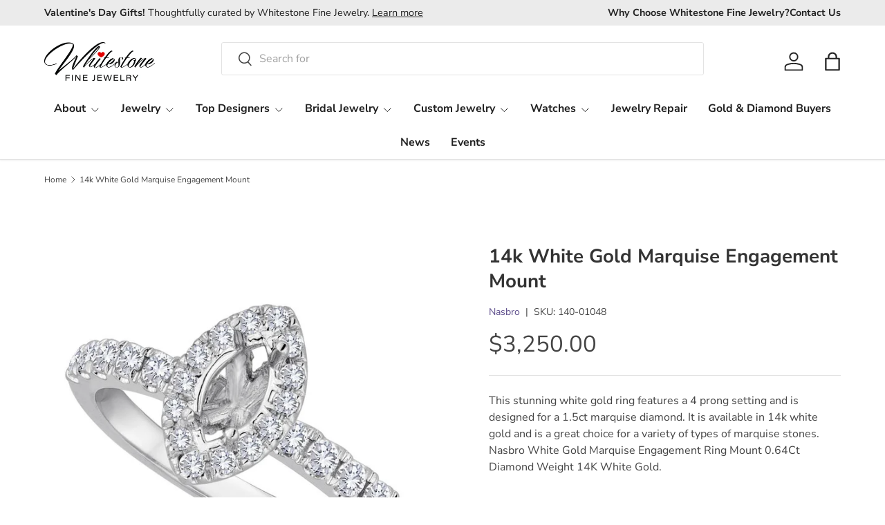

--- FILE ---
content_type: text/html; charset=utf-8
request_url: https://whitestonefinejewelry.com/products/14k-white-gold-marquise-engagement-mount
body_size: 36937
content:
<!doctype html>
<html class="no-js" lang="en" dir="ltr">
<head><meta charset="utf-8">
<meta name="viewport" content="width=device-width,initial-scale=1"><link rel="icon" href="//whitestonefinejewelry.com/cdn/shop/files/WFJ-Gray-Diamond-512.png?crop=center&height=48&v=1693529452&width=48" type="image/png">
  <link rel="apple-touch-icon" href="//whitestonefinejewelry.com/cdn/shop/files/WFJ-Gray-Diamond-512.png?crop=center&height=180&v=1693529452&width=180"><link rel="preload" href="//whitestonefinejewelry.com/cdn/shop/t/16/assets/main.css?v=6274226426982946351769056881" as="style"><style data-shopify>
@font-face {
  font-family: "Nunito Sans";
  font-weight: 400;
  font-style: normal;
  font-display: swap;
  src: url("//whitestonefinejewelry.com/cdn/fonts/nunito_sans/nunitosans_n4.0276fe080df0ca4e6a22d9cb55aed3ed5ba6b1da.woff2") format("woff2"),
       url("//whitestonefinejewelry.com/cdn/fonts/nunito_sans/nunitosans_n4.b4964bee2f5e7fd9c3826447e73afe2baad607b7.woff") format("woff");
}
@font-face {
  font-family: "Nunito Sans";
  font-weight: 500;
  font-style: normal;
  font-display: swap;
  src: url("//whitestonefinejewelry.com/cdn/fonts/nunito_sans/nunitosans_n5.6fc0ed1feb3fc393c40619f180fc49c4d0aae0db.woff2") format("woff2"),
       url("//whitestonefinejewelry.com/cdn/fonts/nunito_sans/nunitosans_n5.2c84830b46099cbcc1095f30e0957b88b914e50a.woff") format("woff");
}
@font-face {
  font-family: "Nunito Sans";
  font-weight: 400;
  font-style: italic;
  font-display: swap;
  src: url("//whitestonefinejewelry.com/cdn/fonts/nunito_sans/nunitosans_i4.6e408730afac1484cf297c30b0e67c86d17fc586.woff2") format("woff2"),
       url("//whitestonefinejewelry.com/cdn/fonts/nunito_sans/nunitosans_i4.c9b6dcbfa43622b39a5990002775a8381942ae38.woff") format("woff");
}
@font-face {
  font-family: "Nunito Sans";
  font-weight: 500;
  font-style: italic;
  font-display: swap;
  src: url("//whitestonefinejewelry.com/cdn/fonts/nunito_sans/nunitosans_i5.4aec82a63f514f7698d355e559a100d24fff7f85.woff2") format("woff2"),
       url("//whitestonefinejewelry.com/cdn/fonts/nunito_sans/nunitosans_i5.cdc884b66aa1fc89a9fc4820a600e6cdd9d97845.woff") format("woff");
}
@font-face {
  font-family: "Nunito Sans";
  font-weight: 700;
  font-style: normal;
  font-display: swap;
  src: url("//whitestonefinejewelry.com/cdn/fonts/nunito_sans/nunitosans_n7.25d963ed46da26098ebeab731e90d8802d989fa5.woff2") format("woff2"),
       url("//whitestonefinejewelry.com/cdn/fonts/nunito_sans/nunitosans_n7.d32e3219b3d2ec82285d3027bd673efc61a996c8.woff") format("woff");
}
@font-face {
  font-family: "Nunito Sans";
  font-weight: 700;
  font-style: normal;
  font-display: swap;
  src: url("//whitestonefinejewelry.com/cdn/fonts/nunito_sans/nunitosans_n7.25d963ed46da26098ebeab731e90d8802d989fa5.woff2") format("woff2"),
       url("//whitestonefinejewelry.com/cdn/fonts/nunito_sans/nunitosans_n7.d32e3219b3d2ec82285d3027bd673efc61a996c8.woff") format("woff");
}
:root {
      --bg-color: 255 255 255 / 1.0;
      --bg-color-og: 255 255 255 / 1.0;
      --heading-color: 51 51 51;
      --text-color: 68 68 68;
      --text-color-og: 68 68 68;
      --scrollbar-color: 68 68 68;
      --link-color: 91 75 138;
      --link-color-og: 91 75 138;
      --star-color: 247 195 70;
      --sale-price-color: 210 0 20;--swatch-border-color-default: 218 218 218;
        --swatch-border-color-active: 162 162 162;
        --swatch-card-size: 24px;
        --swatch-variant-picker-size: 64px;--color-scheme-1-bg: 255 255 255 / 1.0;
      --color-scheme-1-grad: ;
      --color-scheme-1-heading: 51 51 51;
      --color-scheme-1-text: 51 51 51;
      --color-scheme-1-btn-bg: 51 51 51;
      --color-scheme-1-btn-text: 255 255 255;
      --color-scheme-1-btn-bg-hover: 90 90 90;--color-scheme-2-bg: 238 238 238 / 1.0;
      --color-scheme-2-grad: ;
      --color-scheme-2-heading: 51 51 51;
      --color-scheme-2-text: 51 51 51;
      --color-scheme-2-btn-bg: 51 51 51;
      --color-scheme-2-btn-text: 255 255 255;
      --color-scheme-2-btn-bg-hover: 90 90 90;--color-scheme-3-bg: 235 229 243 / 1.0;
      --color-scheme-3-grad: ;
      --color-scheme-3-heading: 51 51 51;
      --color-scheme-3-text: 51 51 51;
      --color-scheme-3-btn-bg: 51 51 51;
      --color-scheme-3-btn-text: 255 255 255;
      --color-scheme-3-btn-bg-hover: 90 90 90;

      --drawer-bg-color: 255 255 255 / 1.0;
      --drawer-text-color: 85 85 85;

      --panel-bg-color: 246 247 247 / 1.0;
      --panel-heading-color: 51 51 51;
      --panel-text-color: 85 85 85;

      --in-stock-text-color: 44 126 63;
      --low-stock-text-color: 210 134 26;
      --very-low-stock-text-color: 180 12 28;
      --no-stock-text-color: 119 119 119;
      --no-stock-backordered-text-color: 119 119 119;

      --error-bg-color: 252 237 238;
      --error-text-color: 180 12 28;
      --success-bg-color: 232 246 234;
      --success-text-color: 44 126 63;
      --info-bg-color: 228 237 250;
      --info-text-color: 26 102 210;

      --heading-font-family: "Nunito Sans", sans-serif;
      --heading-font-style: normal;
      --heading-font-weight: 700;
      --heading-scale-start: 4;
      --heading-letter-spacing: 0.0em;

      --navigation-font-family: "Nunito Sans", sans-serif;
      --navigation-font-style: normal;
      --navigation-font-weight: 700;
      --navigation-letter-spacing: 0.0em;--heading-text-transform: none;
--subheading-text-transform: none;
      --body-font-family: "Nunito Sans", sans-serif;
      --body-font-style: normal;
      --body-font-weight: 400;
      --body-font-size: 16;
      --body-font-size-px: 16px;
      --body-letter-spacing: 0.0em;

      --section-gap: 32;
      --heading-gap: calc(8 * var(--space-unit));--heading-gap: calc(6 * var(--space-unit));--grid-column-gap: 20px;
      --product-card-gap: 20px;--btn-bg-color: 51 51 51;
      --btn-bg-hover-color: 90 90 90;
      --btn-text-color: 255 255 255;
      --btn-bg-color-og: 51 51 51;
      --btn-text-color-og: 255 255 255;
      --btn-alt-bg-color: 255 255 255;
      --btn-alt-bg-alpha: 1.0;
      --btn-alt-text-color: 51 51 51;
      --btn-border-width: 1px;
      --btn-padding-y: 12px;
      --btn-text-size: 0.80em;

      
      --btn-border-radius: 3px;
      

      --btn-lg-border-radius: 50%;
      --btn-icon-border-radius: 50%;
      --input-with-btn-inner-radius: var(--btn-border-radius);
      --btn-text-transform: uppercase;

      --input-bg-color: 255 255 255 / 1.0;
      --input-text-color: 68 68 68;
      --input-border-width: 1px;
      --input-border-radius: 2px;
      --textarea-border-radius: 2px;
      --input-border-radius: 3px;
      --input-bg-color-diff-3: #f7f7f7;
      --input-bg-color-diff-6: #f0f0f0;

      --modal-border-radius: 0px;
      --modal-overlay-color: 0 0 0;
      --modal-overlay-opacity: 0.4;
      --drawer-border-radius: 0px;
      --overlay-border-radius: 4px;--custom-label-bg-color: 44 126 63;
      --custom-label-text-color: 255 255 255;--sale-label-bg-color: 213 47 90;
      --sale-label-text-color: 255 255 255;--sold-out-label-bg-color: 85 85 85;
      --sold-out-label-text-color: 255 255 255;--new-label-bg-color: 33 43 54;
      --new-label-text-color: 255 255 255;--preorder-label-bg-color: 0 126 18;
      --preorder-label-text-color: 255 255 255;

      --page-width: 1410px;
      --gutter-sm: 20px;
      --gutter-md: 48px;
      --gutter-lg: 64px;

      --payment-terms-bg-color: #ffffff;

      --coll-card-bg-color: #F9F9F9;
      --coll-card-border-color: #E1E1E1;

      --card-bg-color: 249 249 249;
      --card-text-color: 85 85 85;
      --card-border-color: #E1E1E1;

      --reading-width: 48em;
        --cart-savings-color: 255 0 0
      
    }@media (max-width: 769px) {
      :root {
        --reading-width: 36em;
      }
    }
  </style><link rel="stylesheet" href="//whitestonefinejewelry.com/cdn/shop/t/16/assets/main.css?v=6274226426982946351769056881">
  <script src="//whitestonefinejewelry.com/cdn/shop/t/16/assets/main.js?v=175249055482765670691769056881" defer="defer"></script><link rel="preload" href="//whitestonefinejewelry.com/cdn/fonts/nunito_sans/nunitosans_n4.0276fe080df0ca4e6a22d9cb55aed3ed5ba6b1da.woff2" as="font" type="font/woff2" crossorigin fetchpriority="high"><link rel="preload" href="//whitestonefinejewelry.com/cdn/fonts/nunito_sans/nunitosans_n7.25d963ed46da26098ebeab731e90d8802d989fa5.woff2" as="font" type="font/woff2" crossorigin fetchpriority="high"><script>window.performance && window.performance.mark && window.performance.mark('shopify.content_for_header.start');</script><meta name="google-site-verification" content="pepyBVAPtTEYIF6_9i9RN6VhmPUaF9M-sl-t84lXD2o">
<meta name="facebook-domain-verification" content="eanl3uhuxu5el4amwx9g093j91cgh5">
<meta id="shopify-digital-wallet" name="shopify-digital-wallet" content="/53530165428/digital_wallets/dialog">
<link rel="alternate" type="application/json+oembed" href="https://whitestonefinejewelry.com/products/14k-white-gold-marquise-engagement-mount.oembed">
<script async="async" src="/checkouts/internal/preloads.js?locale=en-US"></script>
<script id="shopify-features" type="application/json">{"accessToken":"4275cc32a85253415def3d617a62e2da","betas":["rich-media-storefront-analytics"],"domain":"whitestonefinejewelry.com","predictiveSearch":true,"shopId":53530165428,"locale":"en"}</script>
<script>var Shopify = Shopify || {};
Shopify.shop = "whitestone-fine-jewelry.myshopify.com";
Shopify.locale = "en";
Shopify.currency = {"active":"USD","rate":"1.0"};
Shopify.country = "US";
Shopify.theme = {"name":"Updated Version","id":140061540532,"schema_name":"Canopy","schema_version":"7.2.0","theme_store_id":732,"role":"main"};
Shopify.theme.handle = "null";
Shopify.theme.style = {"id":null,"handle":null};
Shopify.cdnHost = "whitestonefinejewelry.com/cdn";
Shopify.routes = Shopify.routes || {};
Shopify.routes.root = "/";</script>
<script type="module">!function(o){(o.Shopify=o.Shopify||{}).modules=!0}(window);</script>
<script>!function(o){function n(){var o=[];function n(){o.push(Array.prototype.slice.apply(arguments))}return n.q=o,n}var t=o.Shopify=o.Shopify||{};t.loadFeatures=n(),t.autoloadFeatures=n()}(window);</script>
<script id="shop-js-analytics" type="application/json">{"pageType":"product"}</script>
<script defer="defer" async type="module" src="//whitestonefinejewelry.com/cdn/shopifycloud/shop-js/modules/v2/client.init-shop-cart-sync_WVOgQShq.en.esm.js"></script>
<script defer="defer" async type="module" src="//whitestonefinejewelry.com/cdn/shopifycloud/shop-js/modules/v2/chunk.common_C_13GLB1.esm.js"></script>
<script defer="defer" async type="module" src="//whitestonefinejewelry.com/cdn/shopifycloud/shop-js/modules/v2/chunk.modal_CLfMGd0m.esm.js"></script>
<script type="module">
  await import("//whitestonefinejewelry.com/cdn/shopifycloud/shop-js/modules/v2/client.init-shop-cart-sync_WVOgQShq.en.esm.js");
await import("//whitestonefinejewelry.com/cdn/shopifycloud/shop-js/modules/v2/chunk.common_C_13GLB1.esm.js");
await import("//whitestonefinejewelry.com/cdn/shopifycloud/shop-js/modules/v2/chunk.modal_CLfMGd0m.esm.js");

  window.Shopify.SignInWithShop?.initShopCartSync?.({"fedCMEnabled":true,"windoidEnabled":true});

</script>
<script>(function() {
  var isLoaded = false;
  function asyncLoad() {
    if (isLoaded) return;
    isLoaded = true;
    var urls = ["https:\/\/shy.elfsight.com\/p\/platform.js?shop=whitestone-fine-jewelry.myshopify.com","https:\/\/cdn.shopify.com\/s\/files\/1\/0535\/3016\/5428\/t\/16\/assets\/yoast-active-script.js?v=1769056904\u0026shop=whitestone-fine-jewelry.myshopify.com","https:\/\/cdn.shopify.com\/s\/files\/1\/0535\/3016\/5428\/t\/16\/assets\/yoast-active-script.js?v=1769056904\u0026shop=whitestone-fine-jewelry.myshopify.com"];
    for (var i = 0; i < urls.length; i++) {
      var s = document.createElement('script');
      s.type = 'text/javascript';
      s.async = true;
      s.src = urls[i];
      var x = document.getElementsByTagName('script')[0];
      x.parentNode.insertBefore(s, x);
    }
  };
  if(window.attachEvent) {
    window.attachEvent('onload', asyncLoad);
  } else {
    window.addEventListener('load', asyncLoad, false);
  }
})();</script>
<script id="__st">var __st={"a":53530165428,"offset":-21600,"reqid":"af975fa5-9a78-4b03-8b87-03d6bc25034b-1769634791","pageurl":"whitestonefinejewelry.com\/products\/14k-white-gold-marquise-engagement-mount","u":"d5613eda1c2e","p":"product","rtyp":"product","rid":7493699895476};</script>
<script>window.ShopifyPaypalV4VisibilityTracking = true;</script>
<script id="captcha-bootstrap">!function(){'use strict';const t='contact',e='account',n='new_comment',o=[[t,t],['blogs',n],['comments',n],[t,'customer']],c=[[e,'customer_login'],[e,'guest_login'],[e,'recover_customer_password'],[e,'create_customer']],r=t=>t.map((([t,e])=>`form[action*='/${t}']:not([data-nocaptcha='true']) input[name='form_type'][value='${e}']`)).join(','),a=t=>()=>t?[...document.querySelectorAll(t)].map((t=>t.form)):[];function s(){const t=[...o],e=r(t);return a(e)}const i='password',u='form_key',d=['recaptcha-v3-token','g-recaptcha-response','h-captcha-response',i],f=()=>{try{return window.sessionStorage}catch{return}},m='__shopify_v',_=t=>t.elements[u];function p(t,e,n=!1){try{const o=window.sessionStorage,c=JSON.parse(o.getItem(e)),{data:r}=function(t){const{data:e,action:n}=t;return t[m]||n?{data:e,action:n}:{data:t,action:n}}(c);for(const[e,n]of Object.entries(r))t.elements[e]&&(t.elements[e].value=n);n&&o.removeItem(e)}catch(o){console.error('form repopulation failed',{error:o})}}const l='form_type',E='cptcha';function T(t){t.dataset[E]=!0}const w=window,h=w.document,L='Shopify',v='ce_forms',y='captcha';let A=!1;((t,e)=>{const n=(g='f06e6c50-85a8-45c8-87d0-21a2b65856fe',I='https://cdn.shopify.com/shopifycloud/storefront-forms-hcaptcha/ce_storefront_forms_captcha_hcaptcha.v1.5.2.iife.js',D={infoText:'Protected by hCaptcha',privacyText:'Privacy',termsText:'Terms'},(t,e,n)=>{const o=w[L][v],c=o.bindForm;if(c)return c(t,g,e,D).then(n);var r;o.q.push([[t,g,e,D],n]),r=I,A||(h.body.append(Object.assign(h.createElement('script'),{id:'captcha-provider',async:!0,src:r})),A=!0)});var g,I,D;w[L]=w[L]||{},w[L][v]=w[L][v]||{},w[L][v].q=[],w[L][y]=w[L][y]||{},w[L][y].protect=function(t,e){n(t,void 0,e),T(t)},Object.freeze(w[L][y]),function(t,e,n,w,h,L){const[v,y,A,g]=function(t,e,n){const i=e?o:[],u=t?c:[],d=[...i,...u],f=r(d),m=r(i),_=r(d.filter((([t,e])=>n.includes(e))));return[a(f),a(m),a(_),s()]}(w,h,L),I=t=>{const e=t.target;return e instanceof HTMLFormElement?e:e&&e.form},D=t=>v().includes(t);t.addEventListener('submit',(t=>{const e=I(t);if(!e)return;const n=D(e)&&!e.dataset.hcaptchaBound&&!e.dataset.recaptchaBound,o=_(e),c=g().includes(e)&&(!o||!o.value);(n||c)&&t.preventDefault(),c&&!n&&(function(t){try{if(!f())return;!function(t){const e=f();if(!e)return;const n=_(t);if(!n)return;const o=n.value;o&&e.removeItem(o)}(t);const e=Array.from(Array(32),(()=>Math.random().toString(36)[2])).join('');!function(t,e){_(t)||t.append(Object.assign(document.createElement('input'),{type:'hidden',name:u})),t.elements[u].value=e}(t,e),function(t,e){const n=f();if(!n)return;const o=[...t.querySelectorAll(`input[type='${i}']`)].map((({name:t})=>t)),c=[...d,...o],r={};for(const[a,s]of new FormData(t).entries())c.includes(a)||(r[a]=s);n.setItem(e,JSON.stringify({[m]:1,action:t.action,data:r}))}(t,e)}catch(e){console.error('failed to persist form',e)}}(e),e.submit())}));const S=(t,e)=>{t&&!t.dataset[E]&&(n(t,e.some((e=>e===t))),T(t))};for(const o of['focusin','change'])t.addEventListener(o,(t=>{const e=I(t);D(e)&&S(e,y())}));const B=e.get('form_key'),M=e.get(l),P=B&&M;t.addEventListener('DOMContentLoaded',(()=>{const t=y();if(P)for(const e of t)e.elements[l].value===M&&p(e,B);[...new Set([...A(),...v().filter((t=>'true'===t.dataset.shopifyCaptcha))])].forEach((e=>S(e,t)))}))}(h,new URLSearchParams(w.location.search),n,t,e,['guest_login'])})(!0,!0)}();</script>
<script integrity="sha256-4kQ18oKyAcykRKYeNunJcIwy7WH5gtpwJnB7kiuLZ1E=" data-source-attribution="shopify.loadfeatures" defer="defer" src="//whitestonefinejewelry.com/cdn/shopifycloud/storefront/assets/storefront/load_feature-a0a9edcb.js" crossorigin="anonymous"></script>
<script data-source-attribution="shopify.dynamic_checkout.dynamic.init">var Shopify=Shopify||{};Shopify.PaymentButton=Shopify.PaymentButton||{isStorefrontPortableWallets:!0,init:function(){window.Shopify.PaymentButton.init=function(){};var t=document.createElement("script");t.src="https://whitestonefinejewelry.com/cdn/shopifycloud/portable-wallets/latest/portable-wallets.en.js",t.type="module",document.head.appendChild(t)}};
</script>
<script data-source-attribution="shopify.dynamic_checkout.buyer_consent">
  function portableWalletsHideBuyerConsent(e){var t=document.getElementById("shopify-buyer-consent"),n=document.getElementById("shopify-subscription-policy-button");t&&n&&(t.classList.add("hidden"),t.setAttribute("aria-hidden","true"),n.removeEventListener("click",e))}function portableWalletsShowBuyerConsent(e){var t=document.getElementById("shopify-buyer-consent"),n=document.getElementById("shopify-subscription-policy-button");t&&n&&(t.classList.remove("hidden"),t.removeAttribute("aria-hidden"),n.addEventListener("click",e))}window.Shopify?.PaymentButton&&(window.Shopify.PaymentButton.hideBuyerConsent=portableWalletsHideBuyerConsent,window.Shopify.PaymentButton.showBuyerConsent=portableWalletsShowBuyerConsent);
</script>
<script>
  function portableWalletsCleanup(e){e&&e.src&&console.error("Failed to load portable wallets script "+e.src);var t=document.querySelectorAll("shopify-accelerated-checkout .shopify-payment-button__skeleton, shopify-accelerated-checkout-cart .wallet-cart-button__skeleton"),e=document.getElementById("shopify-buyer-consent");for(let e=0;e<t.length;e++)t[e].remove();e&&e.remove()}function portableWalletsNotLoadedAsModule(e){e instanceof ErrorEvent&&"string"==typeof e.message&&e.message.includes("import.meta")&&"string"==typeof e.filename&&e.filename.includes("portable-wallets")&&(window.removeEventListener("error",portableWalletsNotLoadedAsModule),window.Shopify.PaymentButton.failedToLoad=e,"loading"===document.readyState?document.addEventListener("DOMContentLoaded",window.Shopify.PaymentButton.init):window.Shopify.PaymentButton.init())}window.addEventListener("error",portableWalletsNotLoadedAsModule);
</script>

<script type="module" src="https://whitestonefinejewelry.com/cdn/shopifycloud/portable-wallets/latest/portable-wallets.en.js" onError="portableWalletsCleanup(this)" crossorigin="anonymous"></script>
<script nomodule>
  document.addEventListener("DOMContentLoaded", portableWalletsCleanup);
</script>

<link id="shopify-accelerated-checkout-styles" rel="stylesheet" media="screen" href="https://whitestonefinejewelry.com/cdn/shopifycloud/portable-wallets/latest/accelerated-checkout-backwards-compat.css" crossorigin="anonymous">
<style id="shopify-accelerated-checkout-cart">
        #shopify-buyer-consent {
  margin-top: 1em;
  display: inline-block;
  width: 100%;
}

#shopify-buyer-consent.hidden {
  display: none;
}

#shopify-subscription-policy-button {
  background: none;
  border: none;
  padding: 0;
  text-decoration: underline;
  font-size: inherit;
  cursor: pointer;
}

#shopify-subscription-policy-button::before {
  box-shadow: none;
}

      </style>
<script id="sections-script" data-sections="header,footer" defer="defer" src="//whitestonefinejewelry.com/cdn/shop/t/16/compiled_assets/scripts.js?v=1752"></script>
<script>window.performance && window.performance.mark && window.performance.mark('shopify.content_for_header.end');</script>


  <script>document.documentElement.className = document.documentElement.className.replace('no-js', 'js');</script><!-- CC Custom Head Start --><!-- CC Custom Head End --><script defer src="https://connect.podium.com/widget.js#ORG_TOKEN=1e4a1158-7eab-4b1d-944c-6d3157874448" id="podium-widget" data-organization-api-token="1e4a1158-7eab-4b1d-944c-6d3157874448"></script>
<!-- BEGIN app block: shopify://apps/yoast-seo/blocks/metatags/7c777011-bc88-4743-a24e-64336e1e5b46 -->
<!-- This site is optimized with Yoast SEO for Shopify -->
<title>14k White Gold Marquise Engagement Mount - Whitestone Fine Jewelry Cedar Park, TX</title>
<meta name="description" content="14WG Marquise Halo Semi Mtg .64ctw" />
<link rel="canonical" href="https://whitestonefinejewelry.com/products/14k-white-gold-marquise-engagement-mount" />
<meta name="robots" content="index, follow, max-image-preview:large, max-snippet:-1, max-video-preview:-1" />
<meta property="og:site_name" content="Whitestone Fine Jewelry" />
<meta property="og:url" content="https://whitestonefinejewelry.com/products/14k-white-gold-marquise-engagement-mount" />
<meta property="og:locale" content="en_US" />
<meta property="og:type" content="product" />
<meta property="og:title" content="14k White Gold Marquise Engagement Mount - Whitestone Fine Jewelry Cedar Park, TX" />
<meta property="og:description" content="14WG Marquise Halo Semi Mtg .64ctw" />
<meta property="og:image" content="https://whitestonefinejewelry.com/cdn/shop/files/63523d33fa062da0c5f674c2bee625fc.png?v=1767204558" />
<meta property="og:image:height" content="761" />
<meta property="og:image:width" content="812" />
<meta property="og:availability" content="instock" />
<meta property="product:availability" content="instock" />
<meta property="product:condition" content="new" />
<meta property="product:price:amount" content="3250.0" />
<meta property="product:price:currency" content="USD" />
<meta property="product:retailer_item_id" content="140-01048" />
<meta name="twitter:card" content="summary_large_image" />
<script type="application/ld+json" id="yoast-schema-graph">
{
  "@context": "https://schema.org",
  "@graph": [
    {
      "@type": "Organization",
      "@id": "https://whitestonefinejewelry.com/#/schema/organization/1",
      "url": "https://whitestonefinejewelry.com",
      "name": "Whitestone Fine Jewelry",
      "alternateName": "WFJ",
      "logo": {
        "@id": "https://whitestonefinejewelry.com/#/schema/ImageObject/31226777993396"
      },
      "image": [
        {
          "@id": "https://whitestonefinejewelry.com/#/schema/ImageObject/31226777993396"
        }
      ],
      "hasMerchantReturnPolicy": {
        "@type": "MerchantReturnPolicy",
        "merchantReturnLink": "https://whitestonefinejewelry.com/policies/refund-policy"
      },
      "sameAs": ["https:\/\/www.youtube.com\/@whitestonefinejewelry","https:\/\/www.instagram.com\/whitestonefinejewelry\/","https:\/\/www.tiktok.com\/@whitestonefinejewelry","https:\/\/www.linkedin.com\/company\/whitestone-fine-jewelry","https:\/\/www.facebook.com\/whitestonefinejewelry"]
    },
    {
      "@type": "ImageObject",
      "@id": "https://whitestonefinejewelry.com/#/schema/ImageObject/31226777993396",
      "width": 600,
      "height": 209,
      "url": "https:\/\/whitestonefinejewelry.com\/cdn\/shop\/files\/WFJ-Logo-Black-Gray600_ab21baf9-58ac-43c6-bbc9-298a8c74a1b7.png?v=1739260948",
      "contentUrl": "https:\/\/whitestonefinejewelry.com\/cdn\/shop\/files\/WFJ-Logo-Black-Gray600_ab21baf9-58ac-43c6-bbc9-298a8c74a1b7.png?v=1739260948"
    },
    {
      "@type": "WebSite",
      "@id": "https://whitestonefinejewelry.com/#/schema/website/1",
      "url": "https://whitestonefinejewelry.com",
      "name": "Whitestone Fine Jewelry",
      "alternateName": "WFJ",
      "potentialAction": {
        "@type": "SearchAction",
        "target": "https://whitestonefinejewelry.com/search?q={search_term_string}",
        "query-input": "required name=search_term_string"
      },
      "publisher": {
        "@id": "https://whitestonefinejewelry.com/#/schema/organization/1"
      },
      "inLanguage": "en"
    },
    {
      "@type": "ItemPage",
      "@id": "https:\/\/whitestonefinejewelry.com\/products\/14k-white-gold-marquise-engagement-mount",
      "name": "14k White Gold Marquise Engagement Mount - Whitestone Fine Jewelry Cedar Park, TX",
      "description": "14WG Marquise Halo Semi Mtg .64ctw",
      "datePublished": "2024-01-02T11:04:00-06:00",
      "breadcrumb": {
        "@id": "https:\/\/whitestonefinejewelry.com\/products\/14k-white-gold-marquise-engagement-mount\/#\/schema\/breadcrumb"
      },
      "primaryImageOfPage": {
        "@id": "https://whitestonefinejewelry.com/#/schema/ImageObject/32526420574388"
      },
      "image": [{
        "@id": "https://whitestonefinejewelry.com/#/schema/ImageObject/32526420574388"
      }],
      "isPartOf": {
        "@id": "https://whitestonefinejewelry.com/#/schema/website/1"
      },
      "url": "https:\/\/whitestonefinejewelry.com\/products\/14k-white-gold-marquise-engagement-mount"
    },
    {
      "@type": "ImageObject",
      "@id": "https://whitestonefinejewelry.com/#/schema/ImageObject/32526420574388",
      "width": 812,
      "height": 761,
      "url": "https:\/\/whitestonefinejewelry.com\/cdn\/shop\/files\/63523d33fa062da0c5f674c2bee625fc.png?v=1767204558",
      "contentUrl": "https:\/\/whitestonefinejewelry.com\/cdn\/shop\/files\/63523d33fa062da0c5f674c2bee625fc.png?v=1767204558"
    },
    {
      "@type": "ProductGroup",
      "@id": "https:\/\/whitestonefinejewelry.com\/products\/14k-white-gold-marquise-engagement-mount\/#\/schema\/Product",
      "brand": [{
        "@type": "Brand",
        "name": "Nasbro"
      }],
      "mainEntityOfPage": {
        "@id": "https:\/\/whitestonefinejewelry.com\/products\/14k-white-gold-marquise-engagement-mount"
      },
      "name": "14k White Gold Marquise Engagement Mount",
      "description": "14WG Marquise Halo Semi Mtg .64ctw",
      "image": [{
        "@id": "https://whitestonefinejewelry.com/#/schema/ImageObject/32526420574388"
      }],
      "productGroupID": "7493699895476",
      "hasVariant": [
        {
          "@type": "Product",
          "@id": "https://whitestonefinejewelry.com/#/schema/Product/42573013450932",
          "name": "14k White Gold Marquise Engagement Mount",
          "sku": "140-01048",
          "image": [{
            "@id": "https://whitestonefinejewelry.com/#/schema/ImageObject/32526420574388"
          }],
          "offers": {
            "@type": "Offer",
            "@id": "https://whitestonefinejewelry.com/#/schema/Offer/42573013450932",
            "availability": "https://schema.org/InStock",
            "priceSpecification": {
              "@type": "UnitPriceSpecification",
              "valueAddedTaxIncluded": true,
              "price": 3250.0,
              "priceCurrency": "USD"
            },
            "seller": {
              "@id": "https://whitestonefinejewelry.com/#/schema/organization/1"
            },
            "url": "https:\/\/whitestonefinejewelry.com\/products\/14k-white-gold-marquise-engagement-mount",
            "checkoutPageURLTemplate": "https:\/\/whitestonefinejewelry.com\/cart\/add?id=42573013450932\u0026quantity=1"
          }
        }
      ],
      "url": "https:\/\/whitestonefinejewelry.com\/products\/14k-white-gold-marquise-engagement-mount"
    },
    {
      "@type": "BreadcrumbList",
      "@id": "https:\/\/whitestonefinejewelry.com\/products\/14k-white-gold-marquise-engagement-mount\/#\/schema\/breadcrumb",
      "itemListElement": [
        {
          "@type": "ListItem",
          "name": "Whitestone Fine Jewelry",
          "item": "https:\/\/whitestonefinejewelry.com",
          "position": 1
        },
        {
          "@type": "ListItem",
          "name": "14k White Gold Marquise Engagement Mount",
          "position": 2
        }
      ]
    }

  ]}
</script>
<!--/ Yoast SEO -->
<!-- END app block --><link href="https://monorail-edge.shopifysvc.com" rel="dns-prefetch">
<script>(function(){if ("sendBeacon" in navigator && "performance" in window) {try {var session_token_from_headers = performance.getEntriesByType('navigation')[0].serverTiming.find(x => x.name == '_s').description;} catch {var session_token_from_headers = undefined;}var session_cookie_matches = document.cookie.match(/_shopify_s=([^;]*)/);var session_token_from_cookie = session_cookie_matches && session_cookie_matches.length === 2 ? session_cookie_matches[1] : "";var session_token = session_token_from_headers || session_token_from_cookie || "";function handle_abandonment_event(e) {var entries = performance.getEntries().filter(function(entry) {return /monorail-edge.shopifysvc.com/.test(entry.name);});if (!window.abandonment_tracked && entries.length === 0) {window.abandonment_tracked = true;var currentMs = Date.now();var navigation_start = performance.timing.navigationStart;var payload = {shop_id: 53530165428,url: window.location.href,navigation_start,duration: currentMs - navigation_start,session_token,page_type: "product"};window.navigator.sendBeacon("https://monorail-edge.shopifysvc.com/v1/produce", JSON.stringify({schema_id: "online_store_buyer_site_abandonment/1.1",payload: payload,metadata: {event_created_at_ms: currentMs,event_sent_at_ms: currentMs}}));}}window.addEventListener('pagehide', handle_abandonment_event);}}());</script>
<script id="web-pixels-manager-setup">(function e(e,d,r,n,o){if(void 0===o&&(o={}),!Boolean(null===(a=null===(i=window.Shopify)||void 0===i?void 0:i.analytics)||void 0===a?void 0:a.replayQueue)){var i,a;window.Shopify=window.Shopify||{};var t=window.Shopify;t.analytics=t.analytics||{};var s=t.analytics;s.replayQueue=[],s.publish=function(e,d,r){return s.replayQueue.push([e,d,r]),!0};try{self.performance.mark("wpm:start")}catch(e){}var l=function(){var e={modern:/Edge?\/(1{2}[4-9]|1[2-9]\d|[2-9]\d{2}|\d{4,})\.\d+(\.\d+|)|Firefox\/(1{2}[4-9]|1[2-9]\d|[2-9]\d{2}|\d{4,})\.\d+(\.\d+|)|Chrom(ium|e)\/(9{2}|\d{3,})\.\d+(\.\d+|)|(Maci|X1{2}).+ Version\/(15\.\d+|(1[6-9]|[2-9]\d|\d{3,})\.\d+)([,.]\d+|)( \(\w+\)|)( Mobile\/\w+|) Safari\/|Chrome.+OPR\/(9{2}|\d{3,})\.\d+\.\d+|(CPU[ +]OS|iPhone[ +]OS|CPU[ +]iPhone|CPU IPhone OS|CPU iPad OS)[ +]+(15[._]\d+|(1[6-9]|[2-9]\d|\d{3,})[._]\d+)([._]\d+|)|Android:?[ /-](13[3-9]|1[4-9]\d|[2-9]\d{2}|\d{4,})(\.\d+|)(\.\d+|)|Android.+Firefox\/(13[5-9]|1[4-9]\d|[2-9]\d{2}|\d{4,})\.\d+(\.\d+|)|Android.+Chrom(ium|e)\/(13[3-9]|1[4-9]\d|[2-9]\d{2}|\d{4,})\.\d+(\.\d+|)|SamsungBrowser\/([2-9]\d|\d{3,})\.\d+/,legacy:/Edge?\/(1[6-9]|[2-9]\d|\d{3,})\.\d+(\.\d+|)|Firefox\/(5[4-9]|[6-9]\d|\d{3,})\.\d+(\.\d+|)|Chrom(ium|e)\/(5[1-9]|[6-9]\d|\d{3,})\.\d+(\.\d+|)([\d.]+$|.*Safari\/(?![\d.]+ Edge\/[\d.]+$))|(Maci|X1{2}).+ Version\/(10\.\d+|(1[1-9]|[2-9]\d|\d{3,})\.\d+)([,.]\d+|)( \(\w+\)|)( Mobile\/\w+|) Safari\/|Chrome.+OPR\/(3[89]|[4-9]\d|\d{3,})\.\d+\.\d+|(CPU[ +]OS|iPhone[ +]OS|CPU[ +]iPhone|CPU IPhone OS|CPU iPad OS)[ +]+(10[._]\d+|(1[1-9]|[2-9]\d|\d{3,})[._]\d+)([._]\d+|)|Android:?[ /-](13[3-9]|1[4-9]\d|[2-9]\d{2}|\d{4,})(\.\d+|)(\.\d+|)|Mobile Safari.+OPR\/([89]\d|\d{3,})\.\d+\.\d+|Android.+Firefox\/(13[5-9]|1[4-9]\d|[2-9]\d{2}|\d{4,})\.\d+(\.\d+|)|Android.+Chrom(ium|e)\/(13[3-9]|1[4-9]\d|[2-9]\d{2}|\d{4,})\.\d+(\.\d+|)|Android.+(UC? ?Browser|UCWEB|U3)[ /]?(15\.([5-9]|\d{2,})|(1[6-9]|[2-9]\d|\d{3,})\.\d+)\.\d+|SamsungBrowser\/(5\.\d+|([6-9]|\d{2,})\.\d+)|Android.+MQ{2}Browser\/(14(\.(9|\d{2,})|)|(1[5-9]|[2-9]\d|\d{3,})(\.\d+|))(\.\d+|)|K[Aa][Ii]OS\/(3\.\d+|([4-9]|\d{2,})\.\d+)(\.\d+|)/},d=e.modern,r=e.legacy,n=navigator.userAgent;return n.match(d)?"modern":n.match(r)?"legacy":"unknown"}(),u="modern"===l?"modern":"legacy",c=(null!=n?n:{modern:"",legacy:""})[u],f=function(e){return[e.baseUrl,"/wpm","/b",e.hashVersion,"modern"===e.buildTarget?"m":"l",".js"].join("")}({baseUrl:d,hashVersion:r,buildTarget:u}),m=function(e){var d=e.version,r=e.bundleTarget,n=e.surface,o=e.pageUrl,i=e.monorailEndpoint;return{emit:function(e){var a=e.status,t=e.errorMsg,s=(new Date).getTime(),l=JSON.stringify({metadata:{event_sent_at_ms:s},events:[{schema_id:"web_pixels_manager_load/3.1",payload:{version:d,bundle_target:r,page_url:o,status:a,surface:n,error_msg:t},metadata:{event_created_at_ms:s}}]});if(!i)return console&&console.warn&&console.warn("[Web Pixels Manager] No Monorail endpoint provided, skipping logging."),!1;try{return self.navigator.sendBeacon.bind(self.navigator)(i,l)}catch(e){}var u=new XMLHttpRequest;try{return u.open("POST",i,!0),u.setRequestHeader("Content-Type","text/plain"),u.send(l),!0}catch(e){return console&&console.warn&&console.warn("[Web Pixels Manager] Got an unhandled error while logging to Monorail."),!1}}}}({version:r,bundleTarget:l,surface:e.surface,pageUrl:self.location.href,monorailEndpoint:e.monorailEndpoint});try{o.browserTarget=l,function(e){var d=e.src,r=e.async,n=void 0===r||r,o=e.onload,i=e.onerror,a=e.sri,t=e.scriptDataAttributes,s=void 0===t?{}:t,l=document.createElement("script"),u=document.querySelector("head"),c=document.querySelector("body");if(l.async=n,l.src=d,a&&(l.integrity=a,l.crossOrigin="anonymous"),s)for(var f in s)if(Object.prototype.hasOwnProperty.call(s,f))try{l.dataset[f]=s[f]}catch(e){}if(o&&l.addEventListener("load",o),i&&l.addEventListener("error",i),u)u.appendChild(l);else{if(!c)throw new Error("Did not find a head or body element to append the script");c.appendChild(l)}}({src:f,async:!0,onload:function(){if(!function(){var e,d;return Boolean(null===(d=null===(e=window.Shopify)||void 0===e?void 0:e.analytics)||void 0===d?void 0:d.initialized)}()){var d=window.webPixelsManager.init(e)||void 0;if(d){var r=window.Shopify.analytics;r.replayQueue.forEach((function(e){var r=e[0],n=e[1],o=e[2];d.publishCustomEvent(r,n,o)})),r.replayQueue=[],r.publish=d.publishCustomEvent,r.visitor=d.visitor,r.initialized=!0}}},onerror:function(){return m.emit({status:"failed",errorMsg:"".concat(f," has failed to load")})},sri:function(e){var d=/^sha384-[A-Za-z0-9+/=]+$/;return"string"==typeof e&&d.test(e)}(c)?c:"",scriptDataAttributes:o}),m.emit({status:"loading"})}catch(e){m.emit({status:"failed",errorMsg:(null==e?void 0:e.message)||"Unknown error"})}}})({shopId: 53530165428,storefrontBaseUrl: "https://whitestonefinejewelry.com",extensionsBaseUrl: "https://extensions.shopifycdn.com/cdn/shopifycloud/web-pixels-manager",monorailEndpoint: "https://monorail-edge.shopifysvc.com/unstable/produce_batch",surface: "storefront-renderer",enabledBetaFlags: ["2dca8a86"],webPixelsConfigList: [{"id":"773390516","configuration":"{\"pixel_id\":\"1573043897376744\",\"pixel_type\":\"facebook_pixel\"}","eventPayloadVersion":"v1","runtimeContext":"OPEN","scriptVersion":"ca16bc87fe92b6042fbaa3acc2fbdaa6","type":"APP","apiClientId":2329312,"privacyPurposes":["ANALYTICS","MARKETING","SALE_OF_DATA"],"dataSharingAdjustments":{"protectedCustomerApprovalScopes":["read_customer_address","read_customer_email","read_customer_name","read_customer_personal_data","read_customer_phone"]}},{"id":"773226676","configuration":"{\"vibePixelId\":\"e9UoyN\"}","eventPayloadVersion":"v1","runtimeContext":"STRICT","scriptVersion":"72859894ec8aa8d5e0246c40aaed9466","type":"APP","apiClientId":132266098689,"privacyPurposes":["ANALYTICS","MARKETING"],"dataSharingAdjustments":{"protectedCustomerApprovalScopes":[]}},{"id":"436601012","configuration":"{\"config\":\"{\\\"google_tag_ids\\\":[\\\"G-R7BE0KLW1E\\\"],\\\"target_country\\\":\\\"US\\\",\\\"gtag_events\\\":[{\\\"type\\\":\\\"begin_checkout\\\",\\\"action_label\\\":\\\"G-R7BE0KLW1E\\\"},{\\\"type\\\":\\\"search\\\",\\\"action_label\\\":\\\"G-R7BE0KLW1E\\\"},{\\\"type\\\":\\\"view_item\\\",\\\"action_label\\\":\\\"G-R7BE0KLW1E\\\"},{\\\"type\\\":\\\"purchase\\\",\\\"action_label\\\":\\\"G-R7BE0KLW1E\\\"},{\\\"type\\\":\\\"page_view\\\",\\\"action_label\\\":\\\"G-R7BE0KLW1E\\\"},{\\\"type\\\":\\\"add_payment_info\\\",\\\"action_label\\\":\\\"G-R7BE0KLW1E\\\"},{\\\"type\\\":\\\"add_to_cart\\\",\\\"action_label\\\":\\\"G-R7BE0KLW1E\\\"}],\\\"enable_monitoring_mode\\\":false}\"}","eventPayloadVersion":"v1","runtimeContext":"OPEN","scriptVersion":"b2a88bafab3e21179ed38636efcd8a93","type":"APP","apiClientId":1780363,"privacyPurposes":[],"dataSharingAdjustments":{"protectedCustomerApprovalScopes":["read_customer_address","read_customer_email","read_customer_name","read_customer_personal_data","read_customer_phone"]}},{"id":"121438388","configuration":"{\"shopId\":\"138482\",\"env\":\"production\",\"metaData\":\"[]\"}","eventPayloadVersion":"v1","runtimeContext":"STRICT","scriptVersion":"c5d4d7bbb4a4a4292a8a7b5334af7e3d","type":"APP","apiClientId":2773553,"privacyPurposes":[],"dataSharingAdjustments":{"protectedCustomerApprovalScopes":["read_customer_address","read_customer_email","read_customer_name","read_customer_personal_data","read_customer_phone"]}},{"id":"shopify-app-pixel","configuration":"{}","eventPayloadVersion":"v1","runtimeContext":"STRICT","scriptVersion":"0450","apiClientId":"shopify-pixel","type":"APP","privacyPurposes":["ANALYTICS","MARKETING"]},{"id":"shopify-custom-pixel","eventPayloadVersion":"v1","runtimeContext":"LAX","scriptVersion":"0450","apiClientId":"shopify-pixel","type":"CUSTOM","privacyPurposes":["ANALYTICS","MARKETING"]}],isMerchantRequest: false,initData: {"shop":{"name":"Whitestone Fine Jewelry","paymentSettings":{"currencyCode":"USD"},"myshopifyDomain":"whitestone-fine-jewelry.myshopify.com","countryCode":"US","storefrontUrl":"https:\/\/whitestonefinejewelry.com"},"customer":null,"cart":null,"checkout":null,"productVariants":[{"price":{"amount":3250.0,"currencyCode":"USD"},"product":{"title":"14k White Gold Marquise Engagement Mount","vendor":"Nasbro","id":"7493699895476","untranslatedTitle":"14k White Gold Marquise Engagement Mount","url":"\/products\/14k-white-gold-marquise-engagement-mount","type":"Diamond Semi Mount Engagement Rings"},"id":"42573013450932","image":{"src":"\/\/whitestonefinejewelry.com\/cdn\/shop\/files\/63523d33fa062da0c5f674c2bee625fc.png?v=1767204558"},"sku":"140-01048","title":"Default Title","untranslatedTitle":"Default Title"}],"purchasingCompany":null},},"https://whitestonefinejewelry.com/cdn","fcfee988w5aeb613cpc8e4bc33m6693e112",{"modern":"","legacy":""},{"shopId":"53530165428","storefrontBaseUrl":"https:\/\/whitestonefinejewelry.com","extensionBaseUrl":"https:\/\/extensions.shopifycdn.com\/cdn\/shopifycloud\/web-pixels-manager","surface":"storefront-renderer","enabledBetaFlags":"[\"2dca8a86\"]","isMerchantRequest":"false","hashVersion":"fcfee988w5aeb613cpc8e4bc33m6693e112","publish":"custom","events":"[[\"page_viewed\",{}],[\"product_viewed\",{\"productVariant\":{\"price\":{\"amount\":3250.0,\"currencyCode\":\"USD\"},\"product\":{\"title\":\"14k White Gold Marquise Engagement Mount\",\"vendor\":\"Nasbro\",\"id\":\"7493699895476\",\"untranslatedTitle\":\"14k White Gold Marquise Engagement Mount\",\"url\":\"\/products\/14k-white-gold-marquise-engagement-mount\",\"type\":\"Diamond Semi Mount Engagement Rings\"},\"id\":\"42573013450932\",\"image\":{\"src\":\"\/\/whitestonefinejewelry.com\/cdn\/shop\/files\/63523d33fa062da0c5f674c2bee625fc.png?v=1767204558\"},\"sku\":\"140-01048\",\"title\":\"Default Title\",\"untranslatedTitle\":\"Default Title\"}}]]"});</script><script>
  window.ShopifyAnalytics = window.ShopifyAnalytics || {};
  window.ShopifyAnalytics.meta = window.ShopifyAnalytics.meta || {};
  window.ShopifyAnalytics.meta.currency = 'USD';
  var meta = {"product":{"id":7493699895476,"gid":"gid:\/\/shopify\/Product\/7493699895476","vendor":"Nasbro","type":"Diamond Semi Mount Engagement Rings","handle":"14k-white-gold-marquise-engagement-mount","variants":[{"id":42573013450932,"price":325000,"name":"14k White Gold Marquise Engagement Mount","public_title":null,"sku":"140-01048"}],"remote":false},"page":{"pageType":"product","resourceType":"product","resourceId":7493699895476,"requestId":"af975fa5-9a78-4b03-8b87-03d6bc25034b-1769634791"}};
  for (var attr in meta) {
    window.ShopifyAnalytics.meta[attr] = meta[attr];
  }
</script>
<script class="analytics">
  (function () {
    var customDocumentWrite = function(content) {
      var jquery = null;

      if (window.jQuery) {
        jquery = window.jQuery;
      } else if (window.Checkout && window.Checkout.$) {
        jquery = window.Checkout.$;
      }

      if (jquery) {
        jquery('body').append(content);
      }
    };

    var hasLoggedConversion = function(token) {
      if (token) {
        return document.cookie.indexOf('loggedConversion=' + token) !== -1;
      }
      return false;
    }

    var setCookieIfConversion = function(token) {
      if (token) {
        var twoMonthsFromNow = new Date(Date.now());
        twoMonthsFromNow.setMonth(twoMonthsFromNow.getMonth() + 2);

        document.cookie = 'loggedConversion=' + token + '; expires=' + twoMonthsFromNow;
      }
    }

    var trekkie = window.ShopifyAnalytics.lib = window.trekkie = window.trekkie || [];
    if (trekkie.integrations) {
      return;
    }
    trekkie.methods = [
      'identify',
      'page',
      'ready',
      'track',
      'trackForm',
      'trackLink'
    ];
    trekkie.factory = function(method) {
      return function() {
        var args = Array.prototype.slice.call(arguments);
        args.unshift(method);
        trekkie.push(args);
        return trekkie;
      };
    };
    for (var i = 0; i < trekkie.methods.length; i++) {
      var key = trekkie.methods[i];
      trekkie[key] = trekkie.factory(key);
    }
    trekkie.load = function(config) {
      trekkie.config = config || {};
      trekkie.config.initialDocumentCookie = document.cookie;
      var first = document.getElementsByTagName('script')[0];
      var script = document.createElement('script');
      script.type = 'text/javascript';
      script.onerror = function(e) {
        var scriptFallback = document.createElement('script');
        scriptFallback.type = 'text/javascript';
        scriptFallback.onerror = function(error) {
                var Monorail = {
      produce: function produce(monorailDomain, schemaId, payload) {
        var currentMs = new Date().getTime();
        var event = {
          schema_id: schemaId,
          payload: payload,
          metadata: {
            event_created_at_ms: currentMs,
            event_sent_at_ms: currentMs
          }
        };
        return Monorail.sendRequest("https://" + monorailDomain + "/v1/produce", JSON.stringify(event));
      },
      sendRequest: function sendRequest(endpointUrl, payload) {
        // Try the sendBeacon API
        if (window && window.navigator && typeof window.navigator.sendBeacon === 'function' && typeof window.Blob === 'function' && !Monorail.isIos12()) {
          var blobData = new window.Blob([payload], {
            type: 'text/plain'
          });

          if (window.navigator.sendBeacon(endpointUrl, blobData)) {
            return true;
          } // sendBeacon was not successful

        } // XHR beacon

        var xhr = new XMLHttpRequest();

        try {
          xhr.open('POST', endpointUrl);
          xhr.setRequestHeader('Content-Type', 'text/plain');
          xhr.send(payload);
        } catch (e) {
          console.log(e);
        }

        return false;
      },
      isIos12: function isIos12() {
        return window.navigator.userAgent.lastIndexOf('iPhone; CPU iPhone OS 12_') !== -1 || window.navigator.userAgent.lastIndexOf('iPad; CPU OS 12_') !== -1;
      }
    };
    Monorail.produce('monorail-edge.shopifysvc.com',
      'trekkie_storefront_load_errors/1.1',
      {shop_id: 53530165428,
      theme_id: 140061540532,
      app_name: "storefront",
      context_url: window.location.href,
      source_url: "//whitestonefinejewelry.com/cdn/s/trekkie.storefront.a804e9514e4efded663580eddd6991fcc12b5451.min.js"});

        };
        scriptFallback.async = true;
        scriptFallback.src = '//whitestonefinejewelry.com/cdn/s/trekkie.storefront.a804e9514e4efded663580eddd6991fcc12b5451.min.js';
        first.parentNode.insertBefore(scriptFallback, first);
      };
      script.async = true;
      script.src = '//whitestonefinejewelry.com/cdn/s/trekkie.storefront.a804e9514e4efded663580eddd6991fcc12b5451.min.js';
      first.parentNode.insertBefore(script, first);
    };
    trekkie.load(
      {"Trekkie":{"appName":"storefront","development":false,"defaultAttributes":{"shopId":53530165428,"isMerchantRequest":null,"themeId":140061540532,"themeCityHash":"13671743340250385633","contentLanguage":"en","currency":"USD","eventMetadataId":"683adee7-700d-4d44-8e9f-cf9fcd982793"},"isServerSideCookieWritingEnabled":true,"monorailRegion":"shop_domain","enabledBetaFlags":["65f19447","b5387b81"]},"Session Attribution":{},"S2S":{"facebookCapiEnabled":true,"source":"trekkie-storefront-renderer","apiClientId":580111}}
    );

    var loaded = false;
    trekkie.ready(function() {
      if (loaded) return;
      loaded = true;

      window.ShopifyAnalytics.lib = window.trekkie;

      var originalDocumentWrite = document.write;
      document.write = customDocumentWrite;
      try { window.ShopifyAnalytics.merchantGoogleAnalytics.call(this); } catch(error) {};
      document.write = originalDocumentWrite;

      window.ShopifyAnalytics.lib.page(null,{"pageType":"product","resourceType":"product","resourceId":7493699895476,"requestId":"af975fa5-9a78-4b03-8b87-03d6bc25034b-1769634791","shopifyEmitted":true});

      var match = window.location.pathname.match(/checkouts\/(.+)\/(thank_you|post_purchase)/)
      var token = match? match[1]: undefined;
      if (!hasLoggedConversion(token)) {
        setCookieIfConversion(token);
        window.ShopifyAnalytics.lib.track("Viewed Product",{"currency":"USD","variantId":42573013450932,"productId":7493699895476,"productGid":"gid:\/\/shopify\/Product\/7493699895476","name":"14k White Gold Marquise Engagement Mount","price":"3250.00","sku":"140-01048","brand":"Nasbro","variant":null,"category":"Diamond Semi Mount Engagement Rings","nonInteraction":true,"remote":false},undefined,undefined,{"shopifyEmitted":true});
      window.ShopifyAnalytics.lib.track("monorail:\/\/trekkie_storefront_viewed_product\/1.1",{"currency":"USD","variantId":42573013450932,"productId":7493699895476,"productGid":"gid:\/\/shopify\/Product\/7493699895476","name":"14k White Gold Marquise Engagement Mount","price":"3250.00","sku":"140-01048","brand":"Nasbro","variant":null,"category":"Diamond Semi Mount Engagement Rings","nonInteraction":true,"remote":false,"referer":"https:\/\/whitestonefinejewelry.com\/products\/14k-white-gold-marquise-engagement-mount"});
      }
    });


        var eventsListenerScript = document.createElement('script');
        eventsListenerScript.async = true;
        eventsListenerScript.src = "//whitestonefinejewelry.com/cdn/shopifycloud/storefront/assets/shop_events_listener-3da45d37.js";
        document.getElementsByTagName('head')[0].appendChild(eventsListenerScript);

})();</script>
<script
  defer
  src="https://whitestonefinejewelry.com/cdn/shopifycloud/perf-kit/shopify-perf-kit-3.1.0.min.js"
  data-application="storefront-renderer"
  data-shop-id="53530165428"
  data-render-region="gcp-us-east1"
  data-page-type="product"
  data-theme-instance-id="140061540532"
  data-theme-name="Canopy"
  data-theme-version="7.2.0"
  data-monorail-region="shop_domain"
  data-resource-timing-sampling-rate="10"
  data-shs="true"
  data-shs-beacon="true"
  data-shs-export-with-fetch="true"
  data-shs-logs-sample-rate="1"
  data-shs-beacon-endpoint="https://whitestonefinejewelry.com/api/collect"
></script>
</head>

<body>
  <a class="skip-link btn btn--primary visually-hidden" href="#main-content" data-cc-role="skip">Skip to content</a><!-- BEGIN sections: header-group -->
<div id="shopify-section-sections--17779689652404__announcement" class="shopify-section shopify-section-group-header-group cc-announcement">
<link href="//whitestonefinejewelry.com/cdn/shop/t/16/assets/announcement.css?v=136620428896663381241769056864" rel="stylesheet" type="text/css" media="all" />
    <script src="//whitestonefinejewelry.com/cdn/shop/t/16/assets/announcement.js?v=123267429028003703111769056864" defer="defer"></script><style data-shopify>.announcement {
        --announcement-text-color: 34 34 34;
        background-color: #ebebeb;
      }</style><announcement-bar class="announcement block text-body-small" data-slide-delay="7000">
      <div class="container">
        <div class="flex">
          <div class="announcement__col--left announcement__col--align-left announcement__slider" aria-roledescription="carousel" aria-live="off"><div class="announcement__text flex items-center m-0"  aria-roledescription="slide">
                <div class="rte"><p><strong>Valentine's Day Gifts!</strong> Thoughtfully curated by Whitestone Fine Jewelry. <a href="/pages/valentines-day-jewelry" title="Valentine's Day Jewelry">Learn more</a></p></div>
              </div><div class="announcement__text flex items-center m-0"  aria-roledescription="slide">
                <div class="rte"><p><strong>Ribbon Cutting Event!</strong> Thursday, January 29th, 3-6pm. <a href="/blogs/news-events/ribbon-cutting-event-experience-the-new-whitestone-fine-jewelry" title="Ribbon Cutting Event - Experience the New Whitestone Fine Jewelry">Learn more</a></p></div>
              </div><div class="announcement__text flex items-center m-0"  aria-roledescription="slide">
                <div class="rte"><p><strong>We Pay More!</strong> Get the highest cash offer possible for your unwanted jewelry. <a href="/pages/cedar-park-austin-gold-buyers" title="Cedar Park Gold & Diamonds Buyer">Learn more</a></p></div>
              </div></div>

          
            <div class="announcement__col--right hidden md:flex md:items-center"><a href="/pages/about-us" class="js-announcement-link font-bold">Why Choose Whitestone Fine Jewelry?</a><a href="/pages/contact" class="js-announcement-link font-bold no-spacer">Contact Us</a></div></div>
      </div>
    </announcement-bar>
</div><div id="shopify-section-sections--17779689652404__header" class="shopify-section shopify-section-group-header-group cc-header">
<style data-shopify>.header {
  --bg-color: 255 255 255 / 1.0;
  --text-color: 34 34 34;
  --mobile-menu-bg-color: 255 255 255 / 1.0;
  --mobile-menu-text-color: 34 34 34;
  --desktop-menu-bg-color: 255 255 255 / 1.0;
  --desktop-menu-text-color: 34 34 34;
  --nav-bg-color: 255 255 255;
  --nav-text-color: 34 34 34;
  --nav-child-bg-color:  255 255 255;
  --nav-child-text-color: 34 34 34;
  --header-accent-color: 175 175 175;
  --search-bg-color: 255 255 255;
  --search-text-color: 68 68 68;
  
  
  }</style><store-header class="header bg-theme-bg text-theme-text has-motion search-is-collapsed"data-is-sticky="true" data-hide-menu="true"data-is-search-minimised="true"style="--header-transition-speed: 300ms"><header class="header__grid header__grid--left-logo container flex flex-wrap items-center">
    <div class="header__logo header__logo--top-left logo flex js-closes-menu"><a class="logo__link inline-block" href="/"><span class="flex" style="max-width: 160px;">
              <picture><img src="//whitestonefinejewelry.com/cdn/shop/files/WFJ-Logo-Black600-val3.png?v=1706237433&amp;width=320" alt="Whitestone Fine Jewelry" srcset="//whitestonefinejewelry.com/cdn/shop/files/WFJ-Logo-Black600-val3.png?v=1706237433&amp;width=320 320w" width="320" height="111" loading="eager">
              </picture>
            </span></a></div>
<link rel="stylesheet" href="//whitestonefinejewelry.com/cdn/shop/t/16/assets/predictive-search.css?v=6717090467776348371769056886" media="print" onload="this.media='all'">
        <script src="//whitestonefinejewelry.com/cdn/shop/t/16/assets/predictive-search.js?v=158424367886238494141769056886" defer="defer"></script>
        <script src="//whitestonefinejewelry.com/cdn/shop/t/16/assets/tabs.js?v=79975170418644626761769056901" defer="defer"></script><div class="header__search header__search--collapsible-mob js-search-bar relative js-closes-menu" id="search-bar"><link rel="stylesheet" href="//whitestonefinejewelry.com/cdn/shop/t/16/assets/search-suggestions.css?v=182650406560369176971769056896" media="print" onload="this.media='all'"><predictive-search class="block" data-loading-text="Loading..."><form class="search relative search--speech" role="search" action="/search" method="get">
    <label class="label visually-hidden" for="header-search">Search</label>
    <script src="//whitestonefinejewelry.com/cdn/shop/t/16/assets/search-form.js?v=43677551656194261111769056896" defer="defer"></script>
    <search-form class="search__form block">
      <input type="hidden" name="options[prefix]" value="last">
      <input type="search"
             class="search__input w-full input js-search-input"
             id="header-search"
             name="q"
             placeholder="Search for jewelry"
             
               data-placeholder-one="Search for jewelry"
             
             
               data-placeholder-two="Search for collections"
             
             
               data-placeholder-three="Search for watches"
             
             data-placeholder-prompts-mob="false"
             
               data-typing-speed="100"
               data-deleting-speed="60"
               data-delay-after-deleting="500"
               data-delay-before-first-delete="2000"
               data-delay-after-word-typed="2400"
             
             role="combobox"
               autocomplete="off"
               aria-autocomplete="list"
               aria-controls="predictive-search-results"
               aria-owns="predictive-search-results"
               aria-haspopup="listbox"
               aria-expanded="false"
               spellcheck="false"><button class="search__submit text-current absolute focus-inset start"><span class="visually-hidden">Search</span><svg width="21" height="23" viewBox="0 0 21 23" fill="currentColor" aria-hidden="true" focusable="false" role="presentation" class="icon"><path d="M14.398 14.483 19 19.514l-1.186 1.014-4.59-5.017a8.317 8.317 0 0 1-4.888 1.578C3.732 17.089 0 13.369 0 8.779S3.732.472 8.336.472c4.603 0 8.335 3.72 8.335 8.307a8.265 8.265 0 0 1-2.273 5.704ZM8.336 15.53c3.74 0 6.772-3.022 6.772-6.75 0-3.729-3.031-6.75-6.772-6.75S1.563 5.051 1.563 8.78c0 3.728 3.032 6.75 6.773 6.75Z"/></svg>
</button>
<button type="button" class="search__reset text-current vertical-center absolute focus-inset js-search-reset" hidden>
        <span class="visually-hidden">Reset</span>
        <svg width="24" height="24" viewBox="0 0 24 24" stroke="currentColor" stroke-width="1.5" fill="none" fill-rule="evenodd" stroke-linejoin="round" aria-hidden="true" focusable="false" role="presentation" class="icon"><path d="M5 19 19 5M5 5l14 14"/></svg>
      </button><speech-search-button class="search__speech focus-inset end hidden" tabindex="0" title="Search by voice"
          style="--speech-icon-color: #ff0000">
          <svg width="24" height="24" viewBox="0 0 24 24" aria-hidden="true" focusable="false" role="presentation" class="icon"><path fill="currentColor" d="M17.3 11c0 3-2.54 5.1-5.3 5.1S6.7 14 6.7 11H5c0 3.41 2.72 6.23 6 6.72V21h2v-3.28c3.28-.49 6-3.31 6-6.72m-8.2-6.1c0-.66.54-1.2 1.2-1.2.66 0 1.2.54 1.2 1.2l-.01 6.2c0 .66-.53 1.2-1.19 1.2-.66 0-1.2-.54-1.2-1.2M12 14a3 3 0 0 0 3-3V5a3 3 0 0 0-3-3 3 3 0 0 0-3 3v6a3 3 0 0 0 3 3Z"/></svg>
        </speech-search-button>

        <link href="//whitestonefinejewelry.com/cdn/shop/t/16/assets/speech-search.css?v=47207760375520952331769056898" rel="stylesheet" type="text/css" media="all" />
        <script src="//whitestonefinejewelry.com/cdn/shop/t/16/assets/speech-search.js?v=106462966657620737681769056899" defer="defer"></script></search-form><div class="js-search-results" tabindex="-1" data-predictive-search></div>
      <span class="js-search-status visually-hidden" role="status" aria-hidden="true"></span></form>
  <div class="overlay fixed top-0 right-0 bottom-0 left-0 js-search-overlay"></div></predictive-search>
      </div><div class="header__icons flex justify-end mis-auto js-closes-menu"><a class="header__icon md:hidden js-show-search" href="/search" aria-controls="search-bar">
            <svg width="21" height="23" viewBox="0 0 21 23" fill="currentColor" aria-hidden="true" focusable="false" role="presentation" class="icon"><path d="M14.398 14.483 19 19.514l-1.186 1.014-4.59-5.017a8.317 8.317 0 0 1-4.888 1.578C3.732 17.089 0 13.369 0 8.779S3.732.472 8.336.472c4.603 0 8.335 3.72 8.335 8.307a8.265 8.265 0 0 1-2.273 5.704ZM8.336 15.53c3.74 0 6.772-3.022 6.772-6.75 0-3.729-3.031-6.75-6.772-6.75S1.563 5.051 1.563 8.78c0 3.728 3.032 6.75 6.773 6.75Z"/></svg>
            <span class="visually-hidden">Search</span>
          </a><a class="header__icon text-current" href="https://shopify.com/53530165428/account?locale=en&region_country=US">
            <svg width="24" height="24" viewBox="0 0 24 24" fill="currentColor" aria-hidden="true" focusable="false" role="presentation" class="icon"><path d="M12 2a5 5 0 1 1 0 10 5 5 0 0 1 0-10zm0 1.429a3.571 3.571 0 1 0 0 7.142 3.571 3.571 0 0 0 0-7.142zm0 10c2.558 0 5.114.471 7.664 1.411A3.571 3.571 0 0 1 22 18.19v3.096c0 .394-.32.714-.714.714H2.714A.714.714 0 0 1 2 21.286V18.19c0-1.495.933-2.833 2.336-3.35 2.55-.94 5.106-1.411 7.664-1.411zm0 1.428c-2.387 0-4.775.44-7.17 1.324a2.143 2.143 0 0 0-1.401 2.01v2.38H20.57v-2.38c0-.898-.56-1.7-1.401-2.01-2.395-.885-4.783-1.324-7.17-1.324z"/></svg>
            <span class="visually-hidden">Log in</span>
          </a><a class="header__icon relative text-current" id="cart-icon" href="/cart" data-no-instant><svg width="24" height="24" viewBox="0 0 24 24" fill="currentColor" aria-hidden="true" focusable="false" role="presentation" class="icon"><path d="M12 2c2.761 0 5 2.089 5 4.667V8h2.2a.79.79 0 0 1 .8.778v12.444a.79.79 0 0 1-.8.778H4.8a.789.789 0 0 1-.8-.778V8.778A.79.79 0 0 1 4.8 8H7V6.667C7 4.09 9.239 2 12 2zm6.4 7.556H5.6v10.888h12.8V9.556zm-6.4-6c-1.84 0-3.333 1.392-3.333 3.11V8h6.666V6.667c0-1.719-1.492-3.111-3.333-3.111z"/></svg><span class="visually-hidden">Bag</span><div id="cart-icon-bubble"></div>
      </a>
    </div><main-menu class="main-menu" data-menu-sensitivity="200">
        <details class="main-menu__disclosure has-motion" open>
          <summary class="main-menu__toggle md:hidden">
            <span class="main-menu__toggle-icon" aria-hidden="true"></span>
            <span class="visually-hidden">Menu</span>
          </summary>
          <div class="main-menu__content has-motion justify-center"><nav aria-label="Primary">
              <ul class="main-nav justify-center"><li><details>
                        <summary class="main-nav__item--toggle relative js-nav-hover js-toggle">
                          <a class="main-nav__item main-nav__item--primary main-nav__item-content" href="/pages/about-us">
                            About<svg width="24" height="24" viewBox="0 0 24 24" aria-hidden="true" focusable="false" role="presentation" class="icon"><path d="M20 8.5 12.5 16 5 8.5" stroke="currentColor" stroke-width="1.5" fill="none"/></svg>
                          </a>
                        </summary><div class="main-nav__child has-motion">
                          
                            <ul class="child-nav child-nav--dropdown">
                              <li class="md:hidden">
                                <button type="button" class="main-nav__item main-nav__item--back relative js-back">
                                  <div class="main-nav__item-content text-start">
                                    <svg width="24" height="24" viewBox="0 0 24 24" fill="currentColor" aria-hidden="true" focusable="false" role="presentation" class="icon"><path d="m6.797 11.625 8.03-8.03 1.06 1.06-6.97 6.97 6.97 6.97-1.06 1.06z"/></svg> Back</div>
                                </button>
                              </li>

                              <li class="md:hidden">
                                <a href="/pages/about-us" class="main-nav__item child-nav__item large-text main-nav__item-header">About</a>
                              </li><li><a class="main-nav__item child-nav__item"
                                         href="/pages/about-us">Get To Know Us</a></li><li><a class="main-nav__item child-nav__item"
                                         href="/pages/reviews">Customer Reviews</a></li><li><a class="main-nav__item child-nav__item"
                                         href="/pages/charity-work">Giving Back</a></li><li><a class="main-nav__item child-nav__item"
                                         href="/pages/discounts">Everyday Discounts</a></li><li><a class="main-nav__item child-nav__item"
                                         href="/pages/special-financing">Special Financing</a></li><li><a class="main-nav__item child-nav__item"
                                         href="/pages/contact">Contact Us</a></li></ul></div>
                      </details></li><li><details class="js-mega-nav" >
                        <summary class="main-nav__item--toggle relative js-nav-hover js-toggle">
                          <a class="main-nav__item main-nav__item--primary main-nav__item-content" href="/pages/jewelry">
                            Jewelry<svg width="24" height="24" viewBox="0 0 24 24" aria-hidden="true" focusable="false" role="presentation" class="icon"><path d="M20 8.5 12.5 16 5 8.5" stroke="currentColor" stroke-width="1.5" fill="none"/></svg>
                          </a>
                        </summary><div class="main-nav__child mega-nav mega-nav--columns mega-nav--no-grandchildren has-motion">
                          <div class="container">
                            <ul class="child-nav md:grid md:nav-gap-x-16 md:nav-gap-y-4 md:grid-cols-3 lg:grid-cols-4">
                              <li class="md:hidden">
                                <button type="button" class="main-nav__item main-nav__item--back relative js-back">
                                  <div class="main-nav__item-content text-start">
                                    <svg width="24" height="24" viewBox="0 0 24 24" fill="currentColor" aria-hidden="true" focusable="false" role="presentation" class="icon"><path d="m6.797 11.625 8.03-8.03 1.06 1.06-6.97 6.97 6.97 6.97-1.06 1.06z"/></svg> Back</div>
                                </button>
                              </li>

                              <li class="md:hidden">
                                <a href="/pages/jewelry" class="main-nav__item child-nav__item large-text main-nav__item-header">Jewelry</a>
                              </li><li><a class="main-nav__item child-nav__item"
                                         href="/pages/valentines-day-jewelry">Valentine&#39;s Day Jewelry</a></li><li><div class="child-nav__item--toggle flex items-center child-nav__item-collection-image"><div class="main-nav__collection-image media relative main-nav__collection-image--flex main-nav__collection-image--standard">
                                          <img data-src="//whitestonefinejewelry.com/cdn/shop/files/cc3224129e6b083a37939cbe688cf8d9.jpg?v=1769096851&width=60"
         class="img-fit no-js-hidden" loading="lazy"
         width="60"
         height=""
         alt="Bracelets"><noscript>
      <img src="//whitestonefinejewelry.com/cdn/shop/files/cc3224129e6b083a37939cbe688cf8d9.jpg?v=1769096851&width=60"
           loading="lazy"
           class="img-fit" width="60"
           height=""
           alt="Bracelets">
    </noscript>
                                        </div><a class="main-nav__item child-nav__item"
                                         href="/collections/bracelets">Bracelets</a></div></li><li><div class="child-nav__item--toggle flex items-center child-nav__item-collection-image"><div class="main-nav__collection-image media relative main-nav__collection-image--flex main-nav__collection-image--standard">
                                          <img data-src="//whitestonefinejewelry.com/cdn/shop/files/dc3a152ac49683a0e2531b73e1ab2bbd.jpg?v=1765488905&width=60"
         class="img-fit no-js-hidden" loading="lazy"
         width="60"
         height=""
         alt="Tennis Bracelets"><noscript>
      <img src="//whitestonefinejewelry.com/cdn/shop/files/dc3a152ac49683a0e2531b73e1ab2bbd.jpg?v=1765488905&width=60"
           loading="lazy"
           class="img-fit" width="60"
           height=""
           alt="Tennis Bracelets">
    </noscript>
                                        </div><a class="main-nav__item child-nav__item"
                                         href="/collections/tennis-bracelets">Tennis Bracelets</a></div></li><li><div class="child-nav__item--toggle flex items-center child-nav__item-collection-image"><div class="main-nav__collection-image media relative main-nav__collection-image--flex main-nav__collection-image--standard">
                                          <img data-src="//whitestonefinejewelry.com/cdn/shop/files/e2641f770d09b6eff0ed395a7bdcf3a9.jpg?v=1769108678&width=60"
         class="img-fit no-js-hidden" loading="lazy"
         width="60"
         height=""
         alt="All Earrings"><noscript>
      <img src="//whitestonefinejewelry.com/cdn/shop/files/e2641f770d09b6eff0ed395a7bdcf3a9.jpg?v=1769108678&width=60"
           loading="lazy"
           class="img-fit" width="60"
           height=""
           alt="All Earrings">
    </noscript>
                                        </div><a class="main-nav__item child-nav__item"
                                         href="/collections/earrings">All Earrings</a></div></li><li><div class="child-nav__item--toggle flex items-center child-nav__item-collection-image"><div class="main-nav__collection-image media relative main-nav__collection-image--flex main-nav__collection-image--standard">
                                          <img data-src="//whitestonefinejewelry.com/cdn/shop/files/a39f8c72fe3613e1034bed307cbed140.jpg?v=1764964873&width=60"
         class="img-fit no-js-hidden" loading="lazy"
         width="60"
         height=""
         alt="Hoop Earrings"><noscript>
      <img src="//whitestonefinejewelry.com/cdn/shop/files/a39f8c72fe3613e1034bed307cbed140.jpg?v=1764964873&width=60"
           loading="lazy"
           class="img-fit" width="60"
           height=""
           alt="Hoop Earrings">
    </noscript>
                                        </div><a class="main-nav__item child-nav__item"
                                         href="/collections/hoop-earrings-for-women">Hoop Earrings</a></div></li><li><div class="child-nav__item--toggle flex items-center child-nav__item-collection-image"><div class="main-nav__collection-image media relative main-nav__collection-image--flex main-nav__collection-image--standard">
                                          <img data-src="//whitestonefinejewelry.com/cdn/shop/files/4a72e8560f25f251333fe653e4a6d937_a623bea7-1a2f-45b8-8ece-4dedbc5315c6.jpg?v=1765389002&width=60"
         class="img-fit no-js-hidden" loading="lazy"
         width="60"
         height=""
         alt="Diamond Studs"><noscript>
      <img src="//whitestonefinejewelry.com/cdn/shop/files/4a72e8560f25f251333fe653e4a6d937_a623bea7-1a2f-45b8-8ece-4dedbc5315c6.jpg?v=1765389002&width=60"
           loading="lazy"
           class="img-fit" width="60"
           height=""
           alt="Diamond Studs">
    </noscript>
                                        </div><a class="main-nav__item child-nav__item"
                                         href="/collections/diamond-studs">Diamond Studs</a></div></li><li><div class="child-nav__item--toggle flex items-center child-nav__item-collection-image"><div class="main-nav__collection-image media relative main-nav__collection-image--flex main-nav__collection-image--standard">
                                          <img data-src="//whitestonefinejewelry.com/cdn/shop/files/73c1f3684f67b9dfefb149b8b78c0588_4974e95d-d1d6-4bf6-bca6-45675461a0f0.jpg?v=1769550309&width=60"
         class="img-fit no-js-hidden" loading="lazy"
         width="60"
         height=""
         alt="Necklaces &amp; Pendants"><noscript>
      <img src="//whitestonefinejewelry.com/cdn/shop/files/73c1f3684f67b9dfefb149b8b78c0588_4974e95d-d1d6-4bf6-bca6-45675461a0f0.jpg?v=1769550309&width=60"
           loading="lazy"
           class="img-fit" width="60"
           height=""
           alt="Necklaces &amp; Pendants">
    </noscript>
                                        </div><a class="main-nav__item child-nav__item"
                                         href="/collections/necklaces-and-pendants">Necklaces &amp; Pendants</a></div></li><li><div class="child-nav__item--toggle flex items-center child-nav__item-collection-image"><div class="main-nav__collection-image media relative main-nav__collection-image--flex main-nav__collection-image--standard">
                                          <img data-src="//whitestonefinejewelry.com/cdn/shop/files/100ce98434e4c532722b7ddd66934ef3_d39b24af-0065-4f80-bbd9-3937b186766b.jpg?v=1769540411&width=60"
         class="img-fit no-js-hidden" loading="lazy"
         width="60"
         height=""
         alt="All Rings"><noscript>
      <img src="//whitestonefinejewelry.com/cdn/shop/files/100ce98434e4c532722b7ddd66934ef3_d39b24af-0065-4f80-bbd9-3937b186766b.jpg?v=1769540411&width=60"
           loading="lazy"
           class="img-fit" width="60"
           height=""
           alt="All Rings">
    </noscript>
                                        </div><a class="main-nav__item child-nav__item"
                                         href="/collections/rings">All Rings</a></div></li><li><div class="child-nav__item--toggle flex items-center child-nav__item-collection-image"><div class="main-nav__collection-image media relative main-nav__collection-image--flex main-nav__collection-image--standard">
                                          <img data-src="//whitestonefinejewelry.com/cdn/shop/files/a0aa5344ef95bc08cbb11cdd34b42a65.png?v=1768673852&width=60"
         class="img-fit no-js-hidden" loading="lazy"
         width="60"
         height=""
         alt="Engagement Rings"><noscript>
      <img src="//whitestonefinejewelry.com/cdn/shop/files/a0aa5344ef95bc08cbb11cdd34b42a65.png?v=1768673852&width=60"
           loading="lazy"
           class="img-fit" width="60"
           height=""
           alt="Engagement Rings">
    </noscript>
                                        </div><a class="main-nav__item child-nav__item"
                                         href="/collections/engagement-rings">Engagement Rings</a></div></li><li><div class="child-nav__item--toggle flex items-center child-nav__item-collection-image"><div class="main-nav__collection-image media relative main-nav__collection-image--flex main-nav__collection-image--standard">
                                          <img data-src="//whitestonefinejewelry.com/cdn/shop/files/85df457e001da0cc74837f53d6637c58.png?v=1767910154&width=60"
         class="img-fit no-js-hidden" loading="lazy"
         width="60"
         height=""
         alt="Women&#39;s Wedding Rings"><noscript>
      <img src="//whitestonefinejewelry.com/cdn/shop/files/85df457e001da0cc74837f53d6637c58.png?v=1767910154&width=60"
           loading="lazy"
           class="img-fit" width="60"
           height=""
           alt="Women&#39;s Wedding Rings">
    </noscript>
                                        </div><a class="main-nav__item child-nav__item"
                                         href="/collections/womens-wedding-rings">Women&#39;s Wedding Rings</a></div></li><li><div class="child-nav__item--toggle flex items-center child-nav__item-collection-image"><div class="main-nav__collection-image media relative main-nav__collection-image--flex main-nav__collection-image--standard">
                                          <img data-src="//whitestonefinejewelry.com/cdn/shop/files/27463b324f590a55fafe941601048fac.jpg?v=1767804853&width=60"
         class="img-fit no-js-hidden" loading="lazy"
         width="60"
         height=""
         alt="Men&#39;s Wedding Rings"><noscript>
      <img src="//whitestonefinejewelry.com/cdn/shop/files/27463b324f590a55fafe941601048fac.jpg?v=1767804853&width=60"
           loading="lazy"
           class="img-fit" width="60"
           height=""
           alt="Men&#39;s Wedding Rings">
    </noscript>
                                        </div><a class="main-nav__item child-nav__item"
                                         href="/collections/mens-wedding-rings">Men&#39;s Wedding Rings</a></div></li><li><div class="child-nav__item--toggle flex items-center child-nav__item-collection-image"><div class="main-nav__collection-image media relative main-nav__collection-image--flex main-nav__collection-image--standard">
                                          <img data-src="//whitestonefinejewelry.com/cdn/shop/files/100ce98434e4c532722b7ddd66934ef3_d39b24af-0065-4f80-bbd9-3937b186766b.jpg?v=1769540411&width=60"
         class="img-fit no-js-hidden" loading="lazy"
         width="60"
         height=""
         alt="Custom Designs"><noscript>
      <img src="//whitestonefinejewelry.com/cdn/shop/files/100ce98434e4c532722b7ddd66934ef3_d39b24af-0065-4f80-bbd9-3937b186766b.jpg?v=1769540411&width=60"
           loading="lazy"
           class="img-fit" width="60"
           height=""
           alt="Custom Designs">
    </noscript>
                                        </div><a class="main-nav__item child-nav__item"
                                         href="/collections/custom-jewelry">Custom Designs</a></div></li><li><div class="child-nav__item--toggle flex items-center child-nav__item-collection-image"><div class="main-nav__collection-image media relative main-nav__collection-image--flex main-nav__collection-image--standard">
                                          <img data-src="//whitestonefinejewelry.com/cdn/shop/files/c6c5eb2c695011391bb6a067c75eec7e.jpg?v=1765566345&width=60"
         class="img-fit no-js-hidden" loading="lazy"
         width="60"
         height=""
         alt="Heart Jewelry"><noscript>
      <img src="//whitestonefinejewelry.com/cdn/shop/files/c6c5eb2c695011391bb6a067c75eec7e.jpg?v=1765566345&width=60"
           loading="lazy"
           class="img-fit" width="60"
           height=""
           alt="Heart Jewelry">
    </noscript>
                                        </div><a class="main-nav__item child-nav__item"
                                         href="/collections/heart-love-themed-jewelry">Heart Jewelry</a></div></li><li><div class="child-nav__item--toggle flex items-center child-nav__item-collection-image"><div class="main-nav__collection-image media relative main-nav__collection-image--flex main-nav__collection-image--standard">
                                          <img data-src="//whitestonefinejewelry.com/cdn/shop/files/ecc661eb4e79ffb4dd62cf6969d23dd5_aa3a2d6b-f08d-484a-a149-38cbd4024011.jpg?v=1766872451&width=60"
         class="img-fit no-js-hidden" loading="lazy"
         width="60"
         height=""
         alt="Spring Collection"><noscript>
      <img src="//whitestonefinejewelry.com/cdn/shop/files/ecc661eb4e79ffb4dd62cf6969d23dd5_aa3a2d6b-f08d-484a-a149-38cbd4024011.jpg?v=1766872451&width=60"
           loading="lazy"
           class="img-fit" width="60"
           height=""
           alt="Spring Collection">
    </noscript>
                                        </div><a class="main-nav__item child-nav__item"
                                         href="/collections/spring-collection">Spring Collection</a></div></li><li><div class="child-nav__item--toggle flex items-center child-nav__item-collection-image"><div class="main-nav__collection-image media relative main-nav__collection-image--flex main-nav__collection-image--standard">
                                          <img data-src="//whitestonefinejewelry.com/cdn/shop/files/db03817e29d2891a3616f58c0c30794e.jpg?v=1717705503&width=60"
         class="img-fit no-js-hidden" loading="lazy"
         width="60"
         height=""
         alt="Summer Collection"><noscript>
      <img src="//whitestonefinejewelry.com/cdn/shop/files/db03817e29d2891a3616f58c0c30794e.jpg?v=1717705503&width=60"
           loading="lazy"
           class="img-fit" width="60"
           height=""
           alt="Summer Collection">
    </noscript>
                                        </div><a class="main-nav__item child-nav__item"
                                         href="/collections/summer-collection">Summer Collection</a></div></li><li><div class="child-nav__item--toggle flex items-center child-nav__item-collection-image"><div class="main-nav__collection-image media relative main-nav__collection-image--flex main-nav__collection-image--standard">
                                          <img data-src="//whitestonefinejewelry.com/cdn/shop/files/9418599a6810c6484ed4ec574d8667b2.png?v=1767135259&width=60"
         class="img-fit no-js-hidden" loading="lazy"
         width="60"
         height=""
         alt="Mother&#39;s Day Gifts"><noscript>
      <img src="//whitestonefinejewelry.com/cdn/shop/files/9418599a6810c6484ed4ec574d8667b2.png?v=1767135259&width=60"
           loading="lazy"
           class="img-fit" width="60"
           height=""
           alt="Mother&#39;s Day Gifts">
    </noscript>
                                        </div><a class="main-nav__item child-nav__item"
                                         href="/collections/mothers-day-gift-ideas">Mother&#39;s Day Gifts</a></div></li><li><div class="child-nav__item--toggle flex items-center child-nav__item-collection-image"><div class="main-nav__collection-image media relative main-nav__collection-image--flex main-nav__collection-image--standard">
                                          <img data-src="//whitestonefinejewelry.com/cdn/shop/files/f0a8d87ad5f0a6575db68d518f1c7de7.jpg?v=1749597480&width=60"
         class="img-fit no-js-hidden" loading="lazy"
         width="60"
         height=""
         alt="Girl&#39;s Graduation Gifts"><noscript>
      <img src="//whitestonefinejewelry.com/cdn/shop/files/f0a8d87ad5f0a6575db68d518f1c7de7.jpg?v=1749597480&width=60"
           loading="lazy"
           class="img-fit" width="60"
           height=""
           alt="Girl&#39;s Graduation Gifts">
    </noscript>
                                        </div><a class="main-nav__item child-nav__item"
                                         href="/collections/girls-graduation">Girl&#39;s Graduation Gifts</a></div></li><li><div class="child-nav__item--toggle flex items-center child-nav__item-collection-image"><div class="main-nav__collection-image media relative main-nav__collection-image--flex main-nav__collection-image--standard">
                                          <img data-src="//whitestonefinejewelry.com/cdn/shop/files/2a5ce0187d831f284993ac632d700f15.png?v=1751922537&width=60"
         class="img-fit no-js-hidden" loading="lazy"
         width="60"
         height=""
         alt="Boy&#39;s Graduation Gifts"><noscript>
      <img src="//whitestonefinejewelry.com/cdn/shop/files/2a5ce0187d831f284993ac632d700f15.png?v=1751922537&width=60"
           loading="lazy"
           class="img-fit" width="60"
           height=""
           alt="Boy&#39;s Graduation Gifts">
    </noscript>
                                        </div><a class="main-nav__item child-nav__item"
                                         href="/collections/boys-graduation">Boy&#39;s Graduation Gifts</a></div></li><li><div class="child-nav__item--toggle flex items-center child-nav__item-collection-image"><div class="main-nav__collection-image media relative main-nav__collection-image--flex main-nav__collection-image--standard">
                                          <img data-src="//whitestonefinejewelry.com/cdn/shop/files/b99a1c64b9803f65e33fdf73a74bba1c.jpg?v=1767028155&width=60"
         class="img-fit no-js-hidden" loading="lazy"
         width="60"
         height=""
         alt="Father&#39;s Day Gift Ideas"><noscript>
      <img src="//whitestonefinejewelry.com/cdn/shop/files/b99a1c64b9803f65e33fdf73a74bba1c.jpg?v=1767028155&width=60"
           loading="lazy"
           class="img-fit" width="60"
           height=""
           alt="Father&#39;s Day Gift Ideas">
    </noscript>
                                        </div><a class="main-nav__item child-nav__item"
                                         href="/collections/fathers-day-gift-ideas">Father&#39;s Day Gift Ideas</a></div></li><li><div class="child-nav__item--toggle flex items-center child-nav__item-collection-image"><div class="main-nav__collection-image media relative main-nav__collection-image--flex main-nav__collection-image--standard">
                                          <img data-src="//whitestonefinejewelry.com/cdn/shop/files/81e9ca9c730b626441112c3fba63ee70.jpg?v=1769126669&width=60"
         class="img-fit no-js-hidden" loading="lazy"
         width="60"
         height=""
         alt="Discounted Jewelry"><noscript>
      <img src="//whitestonefinejewelry.com/cdn/shop/files/81e9ca9c730b626441112c3fba63ee70.jpg?v=1769126669&width=60"
           loading="lazy"
           class="img-fit" width="60"
           height=""
           alt="Discounted Jewelry">
    </noscript>
                                        </div><a class="main-nav__item child-nav__item"
                                         href="/collections/sale">Discounted Jewelry</a></div></li></ul></div></div>
                      </details></li><li><details class="js-mega-nav" >
                        <summary class="main-nav__item--toggle relative js-nav-hover js-toggle">
                          <a class="main-nav__item main-nav__item--primary main-nav__item-content" href="/pages/top-designers">
                            Top Designers<svg width="24" height="24" viewBox="0 0 24 24" aria-hidden="true" focusable="false" role="presentation" class="icon"><path d="M20 8.5 12.5 16 5 8.5" stroke="currentColor" stroke-width="1.5" fill="none"/></svg>
                          </a>
                        </summary><div class="main-nav__child mega-nav mega-nav--columns mega-nav--no-grandchildren has-motion">
                          <div class="container">
                            <ul class="child-nav md:grid md:nav-gap-x-16 md:nav-gap-y-4 md:grid-cols-3 lg:grid-cols-4">
                              <li class="md:hidden">
                                <button type="button" class="main-nav__item main-nav__item--back relative js-back">
                                  <div class="main-nav__item-content text-start">
                                    <svg width="24" height="24" viewBox="0 0 24 24" fill="currentColor" aria-hidden="true" focusable="false" role="presentation" class="icon"><path d="m6.797 11.625 8.03-8.03 1.06 1.06-6.97 6.97 6.97 6.97-1.06 1.06z"/></svg> Back</div>
                                </button>
                              </li>

                              <li class="md:hidden">
                                <a href="/pages/top-designers" class="main-nav__item child-nav__item large-text main-nav__item-header">Top Designers</a>
                              </li><li><div class="child-nav__item--toggle flex items-center child-nav__item-collection-image"><div class="main-nav__collection-image media relative main-nav__collection-image--flex main-nav__collection-image--standard">
                                          <img data-src="//whitestonefinejewelry.com/cdn/shop/collections/AGI.webp?v=1710210024&width=60"
         class="img-fit no-js-hidden" loading="lazy"
         width="60"
         height=""
         alt="Authentic Gem Imports"><noscript>
      <img src="//whitestonefinejewelry.com/cdn/shop/collections/AGI.webp?v=1710210024&width=60"
           loading="lazy"
           class="img-fit" width="60"
           height=""
           alt="Authentic Gem Imports">
    </noscript>
                                        </div><a class="main-nav__item child-nav__item"
                                         href="/collections/authentic-gem-imports">Authentic Gem Imports</a></div></li><li><div class="child-nav__item--toggle flex items-center child-nav__item-collection-image"><div class="main-nav__collection-image media relative main-nav__collection-image--flex main-nav__collection-image--standard">
                                          <img data-src="//whitestonefinejewelry.com/cdn/shop/collections/allison-kofman.jpg?v=1706143380&width=60"
         class="img-fit no-js-hidden" loading="lazy"
         width="60"
         height=""
         alt="Allison Kaufman"><noscript>
      <img src="//whitestonefinejewelry.com/cdn/shop/collections/allison-kofman.jpg?v=1706143380&width=60"
           loading="lazy"
           class="img-fit" width="60"
           height=""
           alt="Allison Kaufman">
    </noscript>
                                        </div><a class="main-nav__item child-nav__item"
                                         href="/collections/allison-kaufman">Allison Kaufman</a></div></li><li><div class="child-nav__item--toggle flex items-center child-nav__item-collection-image"><div class="main-nav__collection-image media relative main-nav__collection-image--flex main-nav__collection-image--standard">
                                          <img data-src="//whitestonefinejewelry.com/cdn/shop/collections/633147a7471369715f4ec57cf971a494_720x_37ee86ab-899c-4942-848d-39bf3ecb40f1.webp?v=1706324938&width=60"
         class="img-fit no-js-hidden" loading="lazy"
         width="60"
         height=""
         alt="Almor Design Inc."><noscript>
      <img src="//whitestonefinejewelry.com/cdn/shop/collections/633147a7471369715f4ec57cf971a494_720x_37ee86ab-899c-4942-848d-39bf3ecb40f1.webp?v=1706324938&width=60"
           loading="lazy"
           class="img-fit" width="60"
           height=""
           alt="Almor Design Inc.">
    </noscript>
                                        </div><a class="main-nav__item child-nav__item"
                                         href="/collections/almor-design-inc">Almor Design Inc.</a></div></li><li><div class="child-nav__item--toggle flex items-center child-nav__item-collection-image"><div class="main-nav__collection-image media relative main-nav__collection-image--flex main-nav__collection-image--standard">
                                          <img data-src="//whitestonefinejewelry.com/cdn/shop/collections/72475fb32a3b4246ba61770eb52470a7_720x_a96d00d0-2fc2-499f-bb35-a73c2341027c.webp?v=1706328372&width=60"
         class="img-fit no-js-hidden" loading="lazy"
         width="60"
         height=""
         alt="Facet Barcelona"><noscript>
      <img src="//whitestonefinejewelry.com/cdn/shop/collections/72475fb32a3b4246ba61770eb52470a7_720x_a96d00d0-2fc2-499f-bb35-a73c2341027c.webp?v=1706328372&width=60"
           loading="lazy"
           class="img-fit" width="60"
           height=""
           alt="Facet Barcelona">
    </noscript>
                                        </div><a class="main-nav__item child-nav__item"
                                         href="/collections/facet-barcelona">Facet Barcelona</a></div></li><li><div class="child-nav__item--toggle flex items-center child-nav__item-collection-image"><div class="main-nav__collection-image media relative main-nav__collection-image--flex main-nav__collection-image--standard">
                                          <img data-src="//whitestonefinejewelry.com/cdn/shop/collections/3205b60766d825f9a79bf969dcba0ad9_720x_3c09882b-671d-457b-bba0-362fe283fd7e.webp?v=1706326181&width=60"
         class="img-fit no-js-hidden" loading="lazy"
         width="60"
         height=""
         alt="GBC Inc."><noscript>
      <img src="//whitestonefinejewelry.com/cdn/shop/collections/3205b60766d825f9a79bf969dcba0ad9_720x_3c09882b-671d-457b-bba0-362fe283fd7e.webp?v=1706326181&width=60"
           loading="lazy"
           class="img-fit" width="60"
           height=""
           alt="GBC Inc.">
    </noscript>
                                        </div><a class="main-nav__item child-nav__item"
                                         href="/collections/gbc-inc">GBC Inc.</a></div></li><li><div class="child-nav__item--toggle flex items-center child-nav__item-collection-image"><div class="main-nav__collection-image media relative main-nav__collection-image--flex main-nav__collection-image--standard">
                                          <img data-src="//whitestonefinejewelry.com/cdn/shop/collections/25ed555e8a1016b4410d97cbcdb61613_720x_19611a95-dd80-4ea8-bf98-7c65532bd060.webp?v=1701502643&width=60"
         class="img-fit no-js-hidden" loading="lazy"
         width="60"
         height=""
         alt="Heera Moti Inc."><noscript>
      <img src="//whitestonefinejewelry.com/cdn/shop/collections/25ed555e8a1016b4410d97cbcdb61613_720x_19611a95-dd80-4ea8-bf98-7c65532bd060.webp?v=1701502643&width=60"
           loading="lazy"
           class="img-fit" width="60"
           height=""
           alt="Heera Moti Inc.">
    </noscript>
                                        </div><a class="main-nav__item child-nav__item"
                                         href="/collections/heera-moti-inc">Heera Moti Inc.</a></div></li><li><div class="child-nav__item--toggle flex items-center child-nav__item-collection-image"><div class="main-nav__collection-image media relative main-nav__collection-image--flex main-nav__collection-image--standard">
                                          <img data-src="//whitestonefinejewelry.com/cdn/shop/collections/ac16d8aee07c904ba6d73e0a49973bf8_720x_5558443c-cf0a-42ce-a51e-d5019c95b1d5.webp?v=1706329386&width=60"
         class="img-fit no-js-hidden" loading="lazy"
         width="60"
         height=""
         alt="Michael Maurice"><noscript>
      <img src="//whitestonefinejewelry.com/cdn/shop/collections/ac16d8aee07c904ba6d73e0a49973bf8_720x_5558443c-cf0a-42ce-a51e-d5019c95b1d5.webp?v=1706329386&width=60"
           loading="lazy"
           class="img-fit" width="60"
           height=""
           alt="Michael Maurice">
    </noscript>
                                        </div><a class="main-nav__item child-nav__item"
                                         href="/collections/michael-maurice-co">Michael Maurice</a></div></li><li><div class="child-nav__item--toggle flex items-center child-nav__item-collection-image"><div class="main-nav__collection-image media relative main-nav__collection-image--flex main-nav__collection-image--standard">
                                          <img data-src="//whitestonefinejewelry.com/cdn/shop/collections/5b15407b23976f75922d98e93c48dd6c_720x_27f1535d-f424-44a8-8c71-a149be7436a6.webp?v=1706330020&width=60"
         class="img-fit no-js-hidden" loading="lazy"
         width="60"
         height=""
         alt="Midas"><noscript>
      <img src="//whitestonefinejewelry.com/cdn/shop/collections/5b15407b23976f75922d98e93c48dd6c_720x_27f1535d-f424-44a8-8c71-a149be7436a6.webp?v=1706330020&width=60"
           loading="lazy"
           class="img-fit" width="60"
           height=""
           alt="Midas">
    </noscript>
                                        </div><a class="main-nav__item child-nav__item"
                                         href="/collections/midas">Midas</a></div></li><li><div class="child-nav__item--toggle flex items-center child-nav__item-collection-image"><div class="main-nav__collection-image media relative main-nav__collection-image--flex main-nav__collection-image--standard">
                                          <img data-src="//whitestonefinejewelry.com/cdn/shop/collections/nasbro-designs-cedar-park-austin-tx.jpg?v=1700680620&width=60"
         class="img-fit no-js-hidden" loading="lazy"
         width="60"
         height=""
         alt="Nasbro Designs"><noscript>
      <img src="//whitestonefinejewelry.com/cdn/shop/collections/nasbro-designs-cedar-park-austin-tx.jpg?v=1700680620&width=60"
           loading="lazy"
           class="img-fit" width="60"
           height=""
           alt="Nasbro Designs">
    </noscript>
                                        </div><a class="main-nav__item child-nav__item"
                                         href="/collections/nasbro-designs">Nasbro Designs</a></div></li><li><div class="child-nav__item--toggle flex items-center child-nav__item-collection-image"><div class="main-nav__collection-image media relative main-nav__collection-image--flex main-nav__collection-image--standard">
                                          <img data-src="//whitestonefinejewelry.com/cdn/shop/collections/94cfb86d9f68e36ae5f8d32eda54b835_720x_259c799c-a97e-4854-804e-3c2b913de0bf.webp?v=1706330468&width=60"
         class="img-fit no-js-hidden" loading="lazy"
         width="60"
         height=""
         alt="Piero Milano"><noscript>
      <img src="//whitestonefinejewelry.com/cdn/shop/collections/94cfb86d9f68e36ae5f8d32eda54b835_720x_259c799c-a97e-4854-804e-3c2b913de0bf.webp?v=1706330468&width=60"
           loading="lazy"
           class="img-fit" width="60"
           height=""
           alt="Piero Milano">
    </noscript>
                                        </div><a class="main-nav__item child-nav__item"
                                         href="/collections/piero-milano">Piero Milano</a></div></li><li><div class="child-nav__item--toggle flex items-center child-nav__item-collection-image"><div class="main-nav__collection-image media relative main-nav__collection-image--flex main-nav__collection-image--standard">
                                          <img data-src="//whitestonefinejewelry.com/cdn/shop/collections/68896cc87a86c580b69ddc5d9029c32c_720x_63d8e29c-00dd-4b0a-b930-4e37fe386b8e.webp?v=1700677309&width=60"
         class="img-fit no-js-hidden" loading="lazy"
         width="60"
         height=""
         alt="Quality Color Design"><noscript>
      <img src="//whitestonefinejewelry.com/cdn/shop/collections/68896cc87a86c580b69ddc5d9029c32c_720x_63d8e29c-00dd-4b0a-b930-4e37fe386b8e.webp?v=1700677309&width=60"
           loading="lazy"
           class="img-fit" width="60"
           height=""
           alt="Quality Color Design">
    </noscript>
                                        </div><a class="main-nav__item child-nav__item"
                                         href="/collections/quality-color-design">Quality Color Design</a></div></li><li><div class="child-nav__item--toggle flex items-center child-nav__item-collection-image"><div class="main-nav__collection-image media relative main-nav__collection-image--flex main-nav__collection-image--standard">
                                          <img data-src="//whitestonefinejewelry.com/cdn/shop/collections/ecc558b9f2b0f34ac307f154b192b4bb_720x_cf8f66ae-6430-406c-98e7-7a9ac84cbc0f.webp?v=1706336016&width=60"
         class="img-fit no-js-hidden" loading="lazy"
         width="60"
         height=""
         alt="Rego Designs"><noscript>
      <img src="//whitestonefinejewelry.com/cdn/shop/collections/ecc558b9f2b0f34ac307f154b192b4bb_720x_cf8f66ae-6430-406c-98e7-7a9ac84cbc0f.webp?v=1706336016&width=60"
           loading="lazy"
           class="img-fit" width="60"
           height=""
           alt="Rego Designs">
    </noscript>
                                        </div><a class="main-nav__item child-nav__item"
                                         href="/collections/rego-designs">Rego Designs</a></div></li><li><div class="child-nav__item--toggle flex items-center child-nav__item-collection-image"><div class="main-nav__collection-image media relative main-nav__collection-image--flex main-nav__collection-image--standard">
                                          <img data-src="//whitestonefinejewelry.com/cdn/shop/collections/5af533a323053714a98a8bd0e26c00fe_720x_24af6cbd-609d-4774-b97a-abafb31d3ec3.webp?v=1706336371&width=60"
         class="img-fit no-js-hidden" loading="lazy"
         width="60"
         height=""
         alt="Royal Chain"><noscript>
      <img src="//whitestonefinejewelry.com/cdn/shop/collections/5af533a323053714a98a8bd0e26c00fe_720x_24af6cbd-609d-4774-b97a-abafb31d3ec3.webp?v=1706336371&width=60"
           loading="lazy"
           class="img-fit" width="60"
           height=""
           alt="Royal Chain">
    </noscript>
                                        </div><a class="main-nav__item child-nav__item"
                                         href="/collections/royal-chain-group">Royal Chain</a></div></li><li><div class="child-nav__item--toggle flex items-center child-nav__item-collection-image"><div class="main-nav__collection-image media relative main-nav__collection-image--flex main-nav__collection-image--standard">
                                          <img data-src="//whitestonefinejewelry.com/cdn/shop/collections/0913b06c74adbc7c7b646ef0608c293b_720x_5d8593b8-4282-4a1d-86da-dfb6ce7f8d41.webp?v=1700678041&width=60"
         class="img-fit no-js-hidden" loading="lazy"
         width="60"
         height=""
         alt="S. Kashi"><noscript>
      <img src="//whitestonefinejewelry.com/cdn/shop/collections/0913b06c74adbc7c7b646ef0608c293b_720x_5d8593b8-4282-4a1d-86da-dfb6ce7f8d41.webp?v=1700678041&width=60"
           loading="lazy"
           class="img-fit" width="60"
           height=""
           alt="S. Kashi">
    </noscript>
                                        </div><a class="main-nav__item child-nav__item"
                                         href="/collections/s-kashi">S. Kashi</a></div></li><li><div class="child-nav__item--toggle flex items-center child-nav__item-collection-image"><div class="main-nav__collection-image media relative main-nav__collection-image--flex main-nav__collection-image--standard">
                                          <img data-src="//whitestonefinejewelry.com/cdn/shop/collections/sabrina-designs.webp?v=1710210157&width=60"
         class="img-fit no-js-hidden" loading="lazy"
         width="60"
         height=""
         alt="Sabrina Designs"><noscript>
      <img src="//whitestonefinejewelry.com/cdn/shop/collections/sabrina-designs.webp?v=1710210157&width=60"
           loading="lazy"
           class="img-fit" width="60"
           height=""
           alt="Sabrina Designs">
    </noscript>
                                        </div><a class="main-nav__item child-nav__item"
                                         href="/collections/sabrina-designs-co">Sabrina Designs</a></div></li><li><div class="child-nav__item--toggle flex items-center child-nav__item-collection-image"><div class="main-nav__collection-image media relative main-nav__collection-image--flex main-nav__collection-image--standard">
                                          <img data-src="//whitestonefinejewelry.com/cdn/shop/collections/e2a365f54d0f0e81a9735ab38ee1e4ee_720x_eb204aab-15b5-4220-8bfa-faeed3c00037.webp?v=1693536657&width=60"
         class="img-fit no-js-hidden" loading="lazy"
         width="60"
         height=""
         alt="SDC Creations"><noscript>
      <img src="//whitestonefinejewelry.com/cdn/shop/collections/e2a365f54d0f0e81a9735ab38ee1e4ee_720x_eb204aab-15b5-4220-8bfa-faeed3c00037.webp?v=1693536657&width=60"
           loading="lazy"
           class="img-fit" width="60"
           height=""
           alt="SDC Creations">
    </noscript>
                                        </div><a class="main-nav__item child-nav__item"
                                         href="/collections/sdc-creations">SDC Creations</a></div></li><li><div class="child-nav__item--toggle flex items-center child-nav__item-collection-image"><div class="main-nav__collection-image media relative main-nav__collection-image--flex main-nav__collection-image--standard">
                                          <img data-src="//whitestonefinejewelry.com/cdn/shop/collections/280973d84265323308ca86c5ea8d518d_720x_6f9deb11-cdff-43b6-9f0c-ef425903b71b.webp?v=1734069483&width=60"
         class="img-fit no-js-hidden" loading="lazy"
         width="60"
         height=""
         alt="Thorsten"><noscript>
      <img src="//whitestonefinejewelry.com/cdn/shop/collections/280973d84265323308ca86c5ea8d518d_720x_6f9deb11-cdff-43b6-9f0c-ef425903b71b.webp?v=1734069483&width=60"
           loading="lazy"
           class="img-fit" width="60"
           height=""
           alt="Thorsten">
    </noscript>
                                        </div><a class="main-nav__item child-nav__item"
                                         href="/collections/thorsten-rings">Thorsten</a></div></li><li><div class="child-nav__item--toggle flex items-center child-nav__item-collection-image"><div class="main-nav__collection-image media relative main-nav__collection-image--flex main-nav__collection-image--standard">
                                          <img data-src="//whitestonefinejewelry.com/cdn/shop/collections/07efb4f408d1b815d776b41916e83235_9e0079bf-89e6-4bc0-ae0f-cd0746253210.webp?v=1700679344&width=60"
         class="img-fit no-js-hidden" loading="lazy"
         width="60"
         height=""
         alt="Uneek"><noscript>
      <img src="//whitestonefinejewelry.com/cdn/shop/collections/07efb4f408d1b815d776b41916e83235_9e0079bf-89e6-4bc0-ae0f-cd0746253210.webp?v=1700679344&width=60"
           loading="lazy"
           class="img-fit" width="60"
           height=""
           alt="Uneek">
    </noscript>
                                        </div><a class="main-nav__item child-nav__item"
                                         href="/collections/uneek">Uneek</a></div></li><li><div class="child-nav__item--toggle flex items-center child-nav__item-collection-image"><div class="main-nav__collection-image media relative main-nav__collection-image--flex main-nav__collection-image--standard">
                                          <img data-src="//whitestonefinejewelry.com/cdn/shop/collections/1d60ca5a021bcb727276f50799fbf35e_720x_394cc941-36e8-4d95-969e-5fce1fbe29d1.webp?v=1700677423&width=60"
         class="img-fit no-js-hidden" loading="lazy"
         width="60"
         height=""
         alt="Venetti"><noscript>
      <img src="//whitestonefinejewelry.com/cdn/shop/collections/1d60ca5a021bcb727276f50799fbf35e_720x_394cc941-36e8-4d95-969e-5fce1fbe29d1.webp?v=1700677423&width=60"
           loading="lazy"
           class="img-fit" width="60"
           height=""
           alt="Venetti">
    </noscript>
                                        </div><a class="main-nav__item child-nav__item"
                                         href="/collections/venetti">Venetti</a></div></li></ul></div></div>
                      </details></li><li><details class="js-mega-nav" >
                        <summary class="main-nav__item--toggle relative js-nav-hover js-toggle">
                          <a class="main-nav__item main-nav__item--primary main-nav__item-content" href="/pages/engagement-ring-wedding-bridal-jewelry">
                            Bridal Jewelry<svg width="24" height="24" viewBox="0 0 24 24" aria-hidden="true" focusable="false" role="presentation" class="icon"><path d="M20 8.5 12.5 16 5 8.5" stroke="currentColor" stroke-width="1.5" fill="none"/></svg>
                          </a>
                        </summary><div class="main-nav__child mega-nav mega-nav--columns mega-nav--no-grandchildren has-motion">
                          <div class="container mega-nav--promos-bottom">
                            <ul class="child-nav md:flex md:nav-gap-x-16">
                              <li class="md:hidden">
                                <button type="button" class="main-nav__item main-nav__item--back relative js-back">
                                  <div class="main-nav__item-content text-start">
                                    <svg width="24" height="24" viewBox="0 0 24 24" fill="currentColor" aria-hidden="true" focusable="false" role="presentation" class="icon"><path d="m6.797 11.625 8.03-8.03 1.06 1.06-6.97 6.97 6.97 6.97-1.06 1.06z"/></svg> Back</div>
                                </button>
                              </li>

                              <li class="md:hidden">
                                <a href="/pages/engagement-ring-wedding-bridal-jewelry" class="main-nav__item child-nav__item large-text main-nav__item-header">Bridal Jewelry</a>
                              </li><li class="flex-auto"><a class="main-nav__item child-nav__item"
                                         href="/collections/engagement-rings">Engagement Rings</a></li><li class="flex-auto"><a class="main-nav__item child-nav__item"
                                         href="/collections/womens-wedding-rings">Women&#39;s Wedding Rings</a></li><li class="flex-auto"><a class="main-nav__item child-nav__item"
                                         href="/collections/mens-wedding-rings">Men&#39;s Wedding Rings</a></li></ul><div class="child-promos" data-promo-count="3">
                                <div class="main-nav__promos mt-12 md:nav-mt-4 sm:nav-gap-x-6 sm:grid sm:nav-grid-cols-3 lg:grid-cols-3"
                                  style="--promo-text-color:#ffffff;--promo-min-height:200px;--promo-overlay-color: rgba(0, 0, 0, 0.2);"><a href="/collections/engagement-rings" class="promo hover:grow-media overflow-hidden relative flex p-6 justify-center items-center text-center"><div class="media absolute top-0 left-0 w-full h-full">
                                          <img data-srcset="//whitestonefinejewelry.com/cdn/shop/files/womens-engagement-ring.jpg?v=1734070380&width=400, //whitestonefinejewelry.com/cdn/shop/files/womens-engagement-ring.jpg?v=1734070380&width=800 2x" data-src="//whitestonefinejewelry.com/cdn/shop/files/womens-engagement-ring.jpg?v=1734070380&width=800"
         class="img-fit no-js-hidden" style="object-position: 50.0% 50.0%" loading="lazy"
         width="800"
         height="269"
         alt=""><noscript>
      <img src="//whitestonefinejewelry.com/cdn/shop/files/womens-engagement-ring.jpg?v=1734070380&width=800"
           loading="lazy"
           class="img-fit" style="object-position: 50.0% 50.0%" width="800"
           height="269"
           alt="">
    </noscript>
                                        </div><div class="promo__content relative" style="--font-size: 16px; max-width: 100%;">
                                          <div class="rte rte--inherit-heading-color"><p>Browse our exquisite collection of women's engagement rings, each piece thoughtfully designed to capture the essence of your love and commitment.</p></div>
                                        </div></a><a href="/collections/womens-wedding-rings" class="promo hover:grow-media overflow-hidden relative flex p-6 justify-center items-center text-center"><div class="media absolute top-0 left-0 w-full h-full">
                                          <img data-srcset="//whitestonefinejewelry.com/cdn/shop/files/womens-wedding-ring.jpg?v=1734070094&width=400, //whitestonefinejewelry.com/cdn/shop/files/womens-wedding-ring.jpg?v=1734070094&width=800 2x" data-src="//whitestonefinejewelry.com/cdn/shop/files/womens-wedding-ring.jpg?v=1734070094&width=800"
         class="img-fit no-js-hidden" style="object-position: 50.0% 50.0%" loading="lazy"
         width="800"
         height="318"
         alt=""><noscript>
      <img src="//whitestonefinejewelry.com/cdn/shop/files/womens-wedding-ring.jpg?v=1734070094&width=800"
           loading="lazy"
           class="img-fit" style="object-position: 50.0% 50.0%" width="800"
           height="318"
           alt="">
    </noscript>
                                        </div><div class="promo__content relative" style="--font-size: 16px; max-width: 100%;">
                                          <div class="rte rte--inherit-heading-color"><p>Explore our stunning selection of women's wedding rings, where timeless elegance meets contemporary design to celebrate your love story.</p></div>
                                        </div></a><a href="/collections/mens-wedding-rings" class="promo hover:grow-media overflow-hidden relative flex p-6 justify-center items-center text-center"><div class="media absolute top-0 left-0 w-full h-full">
                                          <img data-srcset="//whitestonefinejewelry.com/cdn/shop/files/mens-wedding-ring.jpg?v=1734069823&width=400, //whitestonefinejewelry.com/cdn/shop/files/mens-wedding-ring.jpg?v=1734069823&width=800 2x" data-src="//whitestonefinejewelry.com/cdn/shop/files/mens-wedding-ring.jpg?v=1734069823&width=800"
         class="img-fit no-js-hidden" style="object-position: 50.0% 50.0%" loading="lazy"
         width="800"
         height="318"
         alt=""><noscript>
      <img src="//whitestonefinejewelry.com/cdn/shop/files/mens-wedding-ring.jpg?v=1734069823&width=800"
           loading="lazy"
           class="img-fit" style="object-position: 50.0% 50.0%" width="800"
           height="318"
           alt="">
    </noscript>
                                        </div><div class="promo__content relative" style="--font-size: 16px; max-width: 100%;">
                                          <div class="rte rte--inherit-heading-color"><p>Discover our exquisite selection of men's wedding rings, thoughtfully crafted to symbolize your enduring commitment and unique style.</p></div>
                                        </div></a></div>
                              </div></div></div>
                      </details></li><li><details>
                        <summary class="main-nav__item--toggle relative js-nav-hover js-toggle">
                          <a class="main-nav__item main-nav__item--primary main-nav__item-content" href="/pages/cedar-park-custom-jewelry">
                            Custom Jewelry<svg width="24" height="24" viewBox="0 0 24 24" aria-hidden="true" focusable="false" role="presentation" class="icon"><path d="M20 8.5 12.5 16 5 8.5" stroke="currentColor" stroke-width="1.5" fill="none"/></svg>
                          </a>
                        </summary><div class="main-nav__child has-motion">
                          
                            <ul class="child-nav child-nav--dropdown">
                              <li class="md:hidden">
                                <button type="button" class="main-nav__item main-nav__item--back relative js-back">
                                  <div class="main-nav__item-content text-start">
                                    <svg width="24" height="24" viewBox="0 0 24 24" fill="currentColor" aria-hidden="true" focusable="false" role="presentation" class="icon"><path d="m6.797 11.625 8.03-8.03 1.06 1.06-6.97 6.97 6.97 6.97-1.06 1.06z"/></svg> Back</div>
                                </button>
                              </li>

                              <li class="md:hidden">
                                <a href="/pages/cedar-park-custom-jewelry" class="main-nav__item child-nav__item large-text main-nav__item-header">Custom Jewelry</a>
                              </li><li><a class="main-nav__item child-nav__item"
                                         href="/pages/loose-gemstones-custom-jewelry">Loose Gemstones</a></li></ul></div>
                      </details></li><li><details>
                        <summary class="main-nav__item--toggle relative js-nav-hover js-toggle">
                          <a class="main-nav__item main-nav__item--primary main-nav__item-content" href="/pages/pre-owned-luxury-watches">
                            Watches<svg width="24" height="24" viewBox="0 0 24 24" aria-hidden="true" focusable="false" role="presentation" class="icon"><path d="M20 8.5 12.5 16 5 8.5" stroke="currentColor" stroke-width="1.5" fill="none"/></svg>
                          </a>
                        </summary><div class="main-nav__child has-motion">
                          
                            <ul class="child-nav child-nav--dropdown">
                              <li class="md:hidden">
                                <button type="button" class="main-nav__item main-nav__item--back relative js-back">
                                  <div class="main-nav__item-content text-start">
                                    <svg width="24" height="24" viewBox="0 0 24 24" fill="currentColor" aria-hidden="true" focusable="false" role="presentation" class="icon"><path d="m6.797 11.625 8.03-8.03 1.06 1.06-6.97 6.97 6.97 6.97-1.06 1.06z"/></svg> Back</div>
                                </button>
                              </li>

                              <li class="md:hidden">
                                <a href="/pages/pre-owned-luxury-watches" class="main-nav__item child-nav__item large-text main-nav__item-header">Watches</a>
                              </li><li><a class="main-nav__item child-nav__item"
                                         href="/collections/watches">All Watches</a></li><li><a class="main-nav__item child-nav__item"
                                         href="/collections/citizen-watches">Citizen</a></li><li><a class="main-nav__item child-nav__item"
                                         href="/collections/hamilton">Hamilton</a></li><li><a class="main-nav__item child-nav__item"
                                         href="/collections/pre-loved-rolex">Pre-Loved Rolex</a></li><li><a class="main-nav__item child-nav__item"
                                         href="/collections/pre-loved-timepieces">Pre-Loved Timepieces </a></li></ul></div>
                      </details></li><li><a class="main-nav__item main-nav__item--primary" href="/pages/cedar-park-jewelry-repair">Jewelry Repair</a></li><li><a class="main-nav__item main-nav__item--primary" href="/pages/cedar-park-austin-gold-buyers">Gold &amp; Diamond Buyers</a></li><li><a class="main-nav__item main-nav__item--primary" href="/blogs/news-events">News</a></li><li><a class="main-nav__item main-nav__item--primary" href="/pages/events">Events</a></li></ul>
            </nav></div>
        </details>
      </main-menu></header>
</store-header><link rel="stylesheet" href="//whitestonefinejewelry.com/cdn/shop/t/16/assets/navigation-mega-columns.css?v=6175410707872561731769056884" media="print" onload="this.media='all'"><link rel="stylesheet" href="//whitestonefinejewelry.com/cdn/shop/t/16/assets/promos.css?v=110157547770658306141769056893" media="print" onload="this.media='all'">
  <link rel="stylesheet" href="//whitestonefinejewelry.com/cdn/shop/t/16/assets/navigation-promos.css?v=43827163382767200201769056884" media="print" onload="this.media='all'">




</div>
<!-- END sections: header-group --><main id="main-content"><div id="shopify-section-template--17779689455796__main" class="shopify-section cc-main-product product-main"><link href="//whitestonefinejewelry.com/cdn/shop/t/16/assets/product.css?v=26055519275268386361769056892" rel="stylesheet" type="text/css" media="all" />
<link href="//whitestonefinejewelry.com/cdn/shop/t/16/assets/product-page.css?v=91193304530475825831769056890" rel="stylesheet" type="text/css" media="all" />
<script src="//whitestonefinejewelry.com/cdn/shop/t/16/assets/product-message.js?v=109559992369320503431769056890" defer="defer"></script>
  <link href="//whitestonefinejewelry.com/cdn/shop/t/16/assets/product-message.css?v=62261147502425900281769056889" rel="stylesheet" type="text/css" media="all" />
<link rel="stylesheet" href="//whitestonefinejewelry.com/cdn/shop/t/16/assets/media-gallery.css?v=115577572428373635981769056881"><script src="//whitestonefinejewelry.com/cdn/shop/t/16/assets/product-form.js?v=145161899385169509231769056888" defer="defer"></script><style data-shopify>.media-gallery__main .media-xr-button { display: none; }
    .active .media-xr-button:not([data-shopify-xr-hidden]) { display: block; }</style><div class="container container--breadcrumbs">
    
<nav class="breadcrumbs flex justify-between w-full" aria-label="Breadcrumbs">
    <ol class="breadcrumbs-list flex has-ltr-icon">
      <li class="flex items-center">
        <a class="breadcrumbs-list__link" href="/">Home</a> <svg width="24" height="24" viewBox="0 0 24 24" aria-hidden="true" focusable="false" role="presentation" class="icon"><path d="m9.693 4.5 7.5 7.5-7.5 7.5" stroke="currentColor" stroke-width="1.5" fill="none"/></svg>
      </li><li class="flex items-center">
          <a class="breadcrumbs-list__link" href="/products/14k-white-gold-marquise-engagement-mount" aria-current="page">14k White Gold Marquise Engagement Mount</a>
        </li></ol></nav>

  </div><div class="container">
  <div class="product js-product" data-section="template--17779689455796__main">
    <div id="product-media" class="product-media product-media--slider sticky__scroll"
         data-sticky-height-elems=".cc-main-product .product-info"><script src="//whitestonefinejewelry.com/cdn/shop/t/16/assets/sticky-scroll-direction.js?v=32758325870558658521769056900" defer="defer"></script>
      <sticky-scroll-direction data-min-sticky-size="md">
        <div class="sticky-scroll"><script src="//whitestonefinejewelry.com/cdn/shop/t/16/assets/media-gallery.js?v=163439185897473442931769056882" defer="defer"></script><media-gallery
    class="media-gallery"
    role="region"
    
    data-layout="slider"
      
        data-zoom-trigger="hover"
      

    
    data-dynamic-product-content="template--17779689455796__main-media-gallery"
    aria-label="Gallery Viewer"
    style="--gallery-bg-color:#ffffff;--gallery-border-color:rgba(0,0,0,0);">
  <div class="media-gallery__status visually-hidden" role="status"></div>

  <div class="media-gallery__viewer relative">
    <ul class="media-viewer flex" id="gallery-viewer" role="list" tabindex="0"><li class="media-viewer__item is-current-variant media-viewer__item--single" data-media-id="32526420574388" data-media-type="image"><div class="media relative" style="padding-top: 100%;"><a href="//whitestonefinejewelry.com/cdn/shop/files/63523d33fa062da0c5f674c2bee625fc.png?v=1767204558&width=1500" class="media--cover media--zoom media--zoom-not-loaded inline-flex overflow-hidden absolute top-0 left-0 w-full h-full js-zoom-link" target="_blank"><picture>
      <source srcset="//whitestonefinejewelry.com/cdn/shop/files/63523d33fa062da0c5f674c2bee625fc.png?v=1767204558&width=690 690w, //whitestonefinejewelry.com/cdn/shop/files/63523d33fa062da0c5f674c2bee625fc.png?v=1767204558&width=800 800w"
              media="(max-width: 600px)"
              width="800"
              height="750"><img srcset="//whitestonefinejewelry.com/cdn/shop/files/63523d33fa062da0c5f674c2bee625fc.png?v=1767204558&width=640 640w" sizes="(min-width: 1538px) 800px, (min-width: 1280px) calc(50vw), (min-width: 1024px) calc(50vw), (min-width: 769px) calc(50vw - 64px), (min-width: 600px) calc(100vw - 96px), calc(100vw - 40px)" src="//whitestonefinejewelry.com/cdn/shop/files/63523d33fa062da0c5f674c2bee625fc.png?v=1767204558&width=1214"
         class="product-image img-fit img-fit--contain w-full" loading="eager"
         width="640"
         height="600"
         alt="14k White Gold Marquise Engagement Mount"></picture>
<img class="zoom-image zoom-image--contain top-0 absolute left-0 right-0 pointer-events-none js-zoom-image no-js-hidden"
             alt="14k White Gold Marquise Engagement Mount"
             src="data:image/svg+xml,%3Csvg%20xmlns='http://www.w3.org/2000/svg'%20viewBox='0%200%201500%201500'%3E%3C/svg%3E" loading="lazy"
             data-src="//whitestonefinejewelry.com/cdn/shop/files/63523d33fa062da0c5f674c2bee625fc.png?v=1767204558&width=1500" width="1500" height="1500"
             data-original-width="812" data-original-height="761">
      </a></div>
</li></ul><div class="loading-spinner loading-spinner--out" role="status">
        <span class="sr-only">Loading...</span>
      </div></div></media-gallery>

</div>
      </sticky-scroll-direction></div>

    <div class="product-info">
      <script type="application/json" class="js-inventory-data" data-dynamic-variant-content="template--17779689455796__main-inventory-data">
        {"inventory_quantity":1,"available":true,"inventory_policy":"deny","inventory_management":"shopify"}
      </script><div class="product-info__block product-info__block--sm product-info__title" data-dynamic-variant-content="template--17779689455796__main-title" >
            <h1 class="product-title h4">14k White Gold Marquise Engagement Mount

                

            </h1>
          </div><div class="product-info__block product-info__block--sm product-vendor-sku text-sm" data-dynamic-variant-content="template--17779689455796__main-vendor_sku_A3JEWr" ><span class="product-vendor"><a href="/collections/vendors?q=Nasbro" title="">Nasbro</a></span><span class="product-sku"> &nbsp;|&nbsp; <span>SKU:</span>
                      <span class="product-sku__value">140-01048</span>
                    </span>
              </div><div class="product-info__block product-info__block--sm product-price" ><div class="product-info__price" data-dynamic-variant-content="template--17779689455796__main-price-price">
                  <div class="price price--sale-color text-h3"><div class="price__default">
    <span class="price__current">$3,250.00
</span>
    <s class="price__was"></s>
  </div><div class="unit-price relative" hidden><span class="visually-hidden">Unit price</span><span>
</span></div>
</div>

                </div><form method="post" action="/cart/add" id="instalments-form-template--17779689455796__main" accept-charset="UTF-8" class="js-instalments-form  text-sm mt-2" enctype="multipart/form-data"><input type="hidden" name="form_type" value="product" /><input type="hidden" name="utf8" value="✓" /><input type="hidden" name="id" value="42573013450932" data-dynamic-variant-content="template--17779689455796__main-price-input-id">
                  
<input type="hidden" name="product-id" value="7493699895476" /><input type="hidden" name="section-id" value="template--17779689455796__main" /></form>
            </div><div class="product-info__block product-info__block--sm product-info__rating" data-dynamic-product-content="template--17779689455796__main-rating" hidden ></div><hr class="mt-6 mb-6" ><div class="product-info__block product-info__block--sm rte product-description" data-dynamic-product-content="template--17779689455796__main-description" >
                <p>This stunning white gold ring features a 4 prong setting and is designed for a 1.5ct marquise diamond. It is available in 14k white gold and is a great choice for a variety of types of marquise stones. Nasbro White Gold Marquise Engagement Ring Mount 0.64Ct Diamond Weight 14K White Gold.</p>
              </div><div class="product-info__block" >
              <product-form><form method="post" action="/cart/add" id="product-form-template--17779689455796__main" accept-charset="UTF-8" class="js-product-form js-product-form-main" enctype="multipart/form-data" novalidate="novalidate"><input type="hidden" name="form_type" value="product" /><input type="hidden" name="utf8" value="✓" /><div class="alert mb-8 bg-error-bg text-error-text js-form-error text-start" role="alert" hidden></div>

                    <input type="hidden" name="id" value="42573013450932" data-dynamic-variant-content="template--17779689455796__main-buy_buttons_nHjAXW-input-id" required>
                    <div class="product-info__add-to-cart flex qty-input--secondary-btn" data-dynamic-variant-content="template--17779689455796__main-buy_buttons_nHjAXW-add-to-cart">
<quantity-input class="inline-block">
  <label class="label visually-hidden" for="quantity-template--17779689455796__main">Qty</label>
  <div class="qty-input qty-input--combined inline-flex items-center w-full">
    <button type="button" class="qty-input__btn btn btn--minus no-js-hidden" name="minus" aria-controls="quantity-template--17779689455796__main">
      <span class="visually-hidden">Decrease quantity</span>
    </button>
    <input type="number"
           class="qty-input__input input"
             id="quantity-template--17779689455796__main"
             name="quantity"
             min="1"
             value="1"
           >
    <button type="button" class="qty-input__btn btn btn--plus no-js-hidden" name="plus" aria-controls="quantity-template--17779689455796__main">
      <span class="visually-hidden">Increase quantity</span>
    </button>
  </div>
</quantity-input>

<div class="product-info__add-button"><button
                          type="submit"
                          data-add-to-cart-text="Add to cart"
                          class="btn btn--secondary w-full"
                          name="add"
                          data-preselection-disabled="true"
                          data-preselection-text="Make a selection">Add to cart</button>
                      </div>
                    </div><div class="product-info__dynamic-checkout-btn mt-4">
                        <div data-shopify="payment-button" class="shopify-payment-button"> <shopify-accelerated-checkout recommended="null" fallback="{&quot;supports_subs&quot;:true,&quot;supports_def_opts&quot;:true,&quot;name&quot;:&quot;buy_it_now&quot;,&quot;wallet_params&quot;:{}}" access-token="4275cc32a85253415def3d617a62e2da" buyer-country="US" buyer-locale="en" buyer-currency="USD" variant-params="[{&quot;id&quot;:42573013450932,&quot;requiresShipping&quot;:true}]" shop-id="53530165428" enabled-flags="[&quot;d6d12da0&quot;,&quot;ae0f5bf6&quot;]" > <div class="shopify-payment-button__button" role="button" disabled aria-hidden="true" style="background-color: transparent; border: none"> <div class="shopify-payment-button__skeleton">&nbsp;</div> </div> </shopify-accelerated-checkout> <small id="shopify-buyer-consent" class="hidden" aria-hidden="true" data-consent-type="subscription"> This item is a recurring or deferred purchase. By continuing, I agree to the <span id="shopify-subscription-policy-button">cancellation policy</span> and authorize you to charge my payment method at the prices, frequency and dates listed on this page until my order is fulfilled or I cancel, if permitted. </small> </div>
                      </div><input type="hidden" name="product-id" value="7493699895476" /><input type="hidden" name="section-id" value="template--17779689455796__main" /></form>
              </product-form><div data-dynamic-variant-content="template--17779689455796__main-buy_buttons_nHjAXW-pickup-availability">
                  <pickup-availability available data-root-url="/" data-variant-id="42573013450932"><div class="pickup-status flex input-row"><div class="pickup-icon text-success-text">
          <svg width="20" height="20" viewBox="0 0 20 20" fill="currentColor" aria-hidden="true" focusable="false" role="presentation" class="icon"><path d="m16.558 4.8.884.884-9.959 9.958-4.925-4.925.884-.884 4.041 4.041z"/></svg>
        </div>
        <div>
          <p class="mb-0">Pickup available at <strong>PICK UP IN STORE (Shipping options available for existing customers. Contact for details)</strong></p>
          <p class="mb-0 text-sm">Usually ready in 24 hours</p>
          <modal-opener data-modal="pickup-availability-42573013450932-template--17779689455796__main">
            <button class="link mt-2 text-sm js-show-pickup-info" aria-haspopup="dialog">View store information
</button>
          </modal-opener>
        </div></div></pickup-availability>

                </div></div><div class="product-info__block" data-dynamic-product-content="template--17779689455796__main-share_DQeftz" >
              <div class="social-share flex items-center">
                <p class="social-share__heading mb-0 font-bold">Share:</p>
                <ul class="social inline-flex flex-wrap"><li>
      <a class="social__link flex items-center justify-center" href="//twitter.com/intent/tweet?text=14k%20White%20Gold%20Marquise%20Engagement%20Mount&amp;url=https://whitestonefinejewelry.com/products/14k-white-gold-marquise-engagement-mount" target="_blank" rel="noopener" title="Tweet on X">
        <svg fill="currentColor" width="40" height="40" viewBox="1 1 22 22" aria-hidden="true" focusable="false" role="presentation" class="icon"><path d="M18.244 2.25h3.308l-7.227 8.26 8.502 11.24H16.17l-5.214-6.817L4.99 21.75H1.68l7.73-8.835L1.254 2.25H8.08l4.713 6.231zm-1.161 17.52h1.833L7.084 4.126H5.117z"/></svg>
      </a>
    </li><li>
      <a class="social__link flex items-center justify-center" href="//www.facebook.com/sharer.php?u=https://whitestonefinejewelry.com/products/14k-white-gold-marquise-engagement-mount" target="_blank" rel="noopener" title="Share on Facebook">
        <svg width="24" height="24" viewBox="0 0 14222 14222" fill="currentColor" aria-hidden="true" focusable="false" role="presentation" class="icon"><path d="M14222 7112c0 3549.352-2600.418 6491.344-6000 7024.72V9168h1657l315-2056H8222V5778c0-562 275-1111 1159-1111h897V2917s-814-139-1592-139c-1624 0-2686 984-2686 2767v1567H4194v2056h1806v4968.72C2600.418 13603.344 0 10661.352 0 7112 0 3184.703 3183.703 1 7111 1s7111 3183.703 7111 7111Zm-8222 7025c362 57 733 86 1111 86-377.945 0-749.003-29.485-1111-86.28Zm2222 0v-.28a7107.458 7107.458 0 0 1-167.717 24.267A7407.158 7407.158 0 0 0 8222 14137Zm-167.717 23.987C7745.664 14201.89 7430.797 14223 7111 14223c319.843 0 634.675-21.479 943.283-62.013Z"/></svg>
      </a>
    </li><li>
      <a class="social__link flex items-center justify-center" href="//pinterest.com/pin/create/button/?url=https://whitestonefinejewelry.com/products/14k-white-gold-marquise-engagement-mount&amp;media=//whitestonefinejewelry.com/cdn/shop/files/63523d33fa062da0c5f674c2bee625fc.png?v=1767204558&width=1000&amp;description=14k%20White%20Gold%20Marquise%20Engagement%20Mount" target="_blank" rel="noopener" title="Pin on Pinterest">
        <svg width="24" height="24" viewBox="0 0 48 48" fill="currentColor" aria-hidden="true" focusable="false" role="presentation" class="icon"><path d="M24.001 0C10.748 0 0 10.745 0 24.001c0 9.825 5.91 18.27 14.369 21.981-.068-1.674-.012-3.689.415-5.512.462-1.948 3.087-13.076 3.087-13.076s-.765-1.533-.765-3.799c0-3.556 2.064-6.212 4.629-6.212 2.182 0 3.237 1.64 3.237 3.604 0 2.193-1.4 5.476-2.12 8.515-.6 2.549 1.276 4.623 3.788 4.623 4.547 0 7.61-5.84 7.61-12.76 0-5.258-3.543-9.195-9.986-9.195-7.279 0-11.815 5.427-11.815 11.49 0 2.094.616 3.567 1.581 4.708.446.527.505.736.344 1.34-.113.438-.378 1.505-.488 1.925-.16.607-.652.827-1.2.601-3.355-1.369-4.916-5.04-4.916-9.17 0-6.816 5.75-14.995 17.152-14.995 9.164 0 15.195 6.636 15.195 13.75 0 9.416-5.233 16.45-12.952 16.45-2.588 0-5.026-1.4-5.862-2.99 0 0-1.394 5.53-1.688 6.596-.508 1.85-1.504 3.7-2.415 5.14 2.159.638 4.44.985 6.801.985C37.255 48 48 37.255 48 24.001 48 10.745 37.255 0 24.001 0"/></svg>
      </a>
    </li>
</ul>

              </div>
            </div></div>
  </div>
</div><link rel="stylesheet" href="//whitestonefinejewelry.com/cdn/shop/t/16/assets/modal.css?v=20594199724619510881769056882">

  <div data-dynamic-variant-content="template--17779689455796__main-modals"><side-drawer id="pickup-availability-42573013450932-template--17779689455796__main" class="drawer fixed top-0 right-0 flex flex-col w-full has-motion js-pickup-drawer" role="dialog" tabindex="-1" aria-labelledby="pickup-availability-heading" aria-modal="true" aria-hidden="true">
  <header class="drawer__header drawer__header--with-line flex justify-between items-start">
    <div>
      <h2 class="mb-0 h4" id="pickup-availability-heading">14k White Gold Marquise Engagement Mount</h2></div>
    <button type="button" class="drawer__close-btn js-close-drawer">
      <span class="visually-hidden">Close</span>
      <svg width="24" height="24" viewBox="0 0 24 24" stroke="currentColor" stroke-width="1.5" fill="none" fill-rule="evenodd" stroke-linejoin="round" aria-hidden="true" focusable="false" role="presentation" class="icon"><path d="M5 19 19 5M5 5l14 14"/></svg>
    </button>
  </header>
  <div class="drawer__content flex-auto">
    <ul role="list"><li>
          
          <div class="font-semibold" role="heading" aria-level="3">PICK UP IN STORE (Shipping options available for existing customers. Contact for details)</div>
          <div class="flex"><div class="pickup-icon text-success-text">
                <svg width="20" height="20" viewBox="0 0 20 20" fill="currentColor" aria-hidden="true" focusable="false" role="presentation" class="icon"><path d="m16.558 4.8.884.884-9.959 9.958-4.925-4.925.884-.884 4.041 4.041z"/></svg>
              </div>
              <p>
                Pickup available,
                Usually ready in 24 hours
              </p></div><address>
            <p>601 E Whitestone Blvd #112<br>Cedar Park TX 78613<br>United States</p>
5122599430
</address>
        </li></ul>
  </div>
</side-drawer>
</div>


</div><section id="shopify-section-template--17779689455796__product-recommendations" class="shopify-section cc-product-recommendations"><link href="//whitestonefinejewelry.com/cdn/shop/t/16/assets/product.css?v=26055519275268386361769056892" rel="stylesheet" type="text/css" media="all" />
<product-recommendations class="section relative" data-url="/recommendations/products?section_id=template--17779689455796__product-recommendations&product_id=7493699895476&limit=6&intent=related" data-product-id="7493699895476"></product-recommendations>


</section>
  </main><!-- BEGIN sections: overlay-group -->
<div id="shopify-section-sections--17779689685172__cart-drawer" class="shopify-section shopify-section-group-overlay-group cc-cart-drawer"><link rel="stylesheet" href="//whitestonefinejewelry.com/cdn/shop/t/16/assets/cart-items.css?v=80335684929490173201769056867" media="print" onload="this.media='all'">
<script src="//whitestonefinejewelry.com/cdn/shop/t/16/assets/cart-drawer.js?v=43986109057971355761769056867" defer="defer"></script><script src="//whitestonefinejewelry.com/cdn/shop/t/16/assets/cart-note.js?v=126131321468449833931769056868" defer="defer"></script><cart-drawer class="drawer drawer--cart fixed top-0 right-0 flex flex-col w-full has-motion" data-name="cart-drawer" id="cart-drawer" role="dialog" aria-label="Your cart" aria-modal="true" aria-hidden="true" tabindex="-1" data-shipping-calculator="false" data-css-var-height=".cart-drawer__checkout-buttons,.cart-drawer__summary">
  <header class="drawer__header flex justify-between items-center">
    <h2 class="h6 mb-0">Your cart</h2>
    <div class="flex items-center gap-x-theme"><button type="button" class="drawer__close-btn js-close-drawer">
        <span class="visually-hidden">Close</span>
        <svg width="24" height="24" viewBox="0 0 24 24" stroke="currentColor" stroke-width="1.5" fill="none" fill-rule="evenodd" stroke-linejoin="round" aria-hidden="true" focusable="false" role="presentation" class="icon"><path d="M5 19 19 5M5 5l14 14"/></svg>
      </button>
    </div>
  </header>

  <div class="drawer__content drawer__content--flex flex-auto items-center drawer__empty">
    
      <div class="cart-drawer__summary relative cart-drawer__summary--top cart-drawer--checkout--sticky-true cart-drawer--checkout--sticky-desktop-true cart-drawer--checkout--sticky-mobile-true"></div>
    

    <div class="cart-drawer__content grow flex items-center justify-center w-full"><form class="form" id="cart-drawer-form" action="/cart" method="post">
        
        <cart-items id="cart-items" data-section="cart-drawer" data-empty="true"><div class="cart-empty flex flex-col justify-center items-center h-full js-cart-empty"><svg width="24" height="24" viewBox="0 0 24 24" fill="currentColor" aria-hidden="true" focusable="false" role="presentation" class="icon"><path d="M12 2c2.761 0 5 2.089 5 4.667V8h2.2a.79.79 0 0 1 .8.778v12.444a.79.79 0 0 1-.8.778H4.8a.789.789 0 0 1-.8-.778V8.778A.79.79 0 0 1 4.8 8H7V6.667C7 4.09 9.239 2 12 2zm6.4 7.556H5.6v10.888h12.8V9.556zm-6.4-6c-1.84 0-3.333 1.392-3.333 3.11V8h6.666V6.667c0-1.719-1.492-3.111-3.333-3.111z"/></svg><p>Your cart is empty</p><a class="btn btn--primary" href="/collections/all">Start shopping</a></div><p class="visually-hidden" id="cart-live-region-text" role="status" aria-live="polite">
    Subtotal:$0.00 USD
</p>
  <p class="visually-hidden" id="cart-line-item-status" role="status" aria-live="polite" aria-hidden="true">Loading...</p><div class="alert mt-6 bg-error-bg text-error-text" id="cart-errors" role="alert" hidden></div></cart-items>

      </form>
    </div>

    <div id="cart-promoted-products" class="w-full cart-drawer__promoted-products-container"></div><div id="cart-drawer-media-promotion" class="cart-drawer__media-promotion-container w-full"></div>
  </div><div class="overlay overlay--drawer absolute top-0 right-0 bottom-0 left-0 js-close"></div>
</cart-drawer>
<script src="//whitestonefinejewelry.com/cdn/shop/t/16/assets/cart-terms.js?v=64407351585712090951769056869" defer="defer"></script>
</div><div id="shopify-section-sections--17779689685172__product-compare" class="shopify-section shopify-section-group-overlay-group cc-compare"><template><div data-compare-key="compare-image" class="compare-col compare-col--medium compare-col--7493699895476" ><div class="media relative" style="padding-top: 93.71921182266011%;">
                <img data-srcset="//whitestonefinejewelry.com/cdn/shop/files/63523d33fa062da0c5f674c2bee625fc.png?v=1767204558&width=640 640w, //whitestonefinejewelry.com/cdn/shop/files/63523d33fa062da0c5f674c2bee625fc.png?v=1767204558&width=800 800w"
                     src="//whitestonefinejewelry.com/cdn/shop/files/63523d33fa062da0c5f674c2bee625fc.png?v=1767204558&width=640"
                     loading="lazy"
                     class="img-fit"
                     width="812"
                     height="761"
                     alt="">
              </div></div><div data-compare-key="compare-vendor" class="compare-col compare-col--medium compare-col--7493699895476" >
            <span class="product-vendor">
              Nasbro
            </span>
          </div><div data-compare-key="compare-title" class="compare-col compare-col--medium compare-col--7493699895476" >
            <h2 class="product-title h5 mb-0">14k White Gold Marquise Engagement Mount</h2>
          </div><div data-compare-key="compare-price" class="compare-col compare-col--medium compare-col--7493699895476" >
            <div class="product-price">
              <div class="price price--sale-color"><div class="price__default">
    <span class="price__current">$3,250.00
</span>
    <s class="price__was"></s>
  </div><div class="unit-price relative" hidden><span class="visually-hidden">Unit price</span><span>
</span></div>
</div>

            </div>
          </div><div data-compare-key="compare-description" class="compare-col rte compare-col--medium compare-col--7493699895476" ><p>This stunning white gold ring features a 4 prong setting and is designed for a 1.5ct marquise diamond. It is available in 14k white gold and is a great choice for a variety of types of marquise stones. Nasbro White Gold Marquise Engagement Ring Mount 0.64Ct Diamond Weight 14K White Gold.</p>
</div><div data-compare-key="compare-variants" class="compare-col compare-col--medium compare-col--7493699895476 compare-col--7493699895476--variants" ></div><div data-compare-key="compare-actions" class="compare-col compare-col--medium compare-col--7493699895476 compare-col--7493699895476--actions" >
      <a href="/products/14k-white-gold-marquise-engagement-mount" class="btn btn--primary btn--compare-view w-full">
        View product
      </a>

      <button class="link text-sm mt-4 w-full js-compare-col-remove" data-product-id="7493699895476">
        Remove
      </button>
    </div>
  </template>
</div>
<!-- END sections: overlay-group --><!-- BEGIN sections: footer-group -->
<section id="shopify-section-sections--17779689619636__icons-with-text" class="shopify-section shopify-section-group-footer-group cc-icons-with-text"><link href="//whitestonefinejewelry.com/cdn/shop/t/16/assets/icons-with-text.css?v=67597467636249113891769056880" rel="stylesheet" type="text/css" media="all" />
<div class="icons-with-text section section--full-width border-top section--padded-medium" id="sections--17779689619636__icons-with-text">
    <div class="container relative"><carousel-slider class="carousel block relative" inactive>
        <div class="slider-nav slide-nav--inline flex justify-between absolute top-0 h-full no-js-hidden">
          <button type="button" class="slider-nav__btn tap-target tap-target--left btn text-current has-ltr-icon" name="prev" aria-controls="slider-sections--17779689619636__icons-with-text">
            <span class="visually-hidden">Previous</span>
            <svg width="24" height="24" viewBox="0 0 24 24" fill="currentColor" aria-hidden="true" focusable="false" role="presentation" class="icon"><path d="m6.797 11.625 8.03-8.03 1.06 1.06-6.97 6.97 6.97 6.97-1.06 1.06z"/></svg>
          </button>
          <button type="button" class="slider-nav__btn tap-target tap-target--right btn text-current has-ltr-icon" name="next" aria-controls="slider-sections--17779689619636__icons-with-text">
            <span class="visually-hidden">Next</span>
            <svg width="24" height="24" viewBox="0 0 24 24" aria-hidden="true" focusable="false" role="presentation" class="icon"><path d="m9.693 4.5 7.5 7.5-7.5 7.5" stroke="currentColor" stroke-width="1.5" fill="none"/></svg>
          </button>
        </div>

        <div class="slider slider--contained relative slider--no-scrollbar" id="slider-sections--17779689619636__icons-with-text">
          <ul class="slider__grid grid grid-flow-col gap-theme auto-cols-1 sm:auto-cols-2 md:auto-cols-3"><li class="slider__item" >
                
                <a class="text-current flex h-full flex-col justify-center items-center" href="/pages/reviews">
                
<div>
                    <svg class="icon icon--star" width="44" height="44" viewBox="0 0 16 16" aria-hidden="true" focusable="false" role="presentation"><path fill="currentColor" d="M8 1c.21 0 .4.13.47.33l1.62 4.54 4.92.1a.5.5 0 01.29.9l-3.92 2.9 1.42 4.58a.5.5 0 01-.75.56L8 12.17 3.95 14.9a.5.5 0 01-.75-.56l1.42-4.58L.7 6.87a.5.5 0 01.29-.9l4.92-.1 1.62-4.54A.5.5 0 018 1zm0 2L6.74 6.52a.5.5 0 01-.46.33l-3.8.08L5.5 9.17a.5.5 0 01.18.55l-1.1 3.56 3.14-2.13a.5.5 0 01.56 0l3.15 2.13-1.1-3.56a.5.5 0 01.17-.55l3.02-2.23-3.8-.08a.5.5 0 01-.46-.33L8 2.99z"/></svg>
                  </div>
                  <div class="icons-with-text__text rte mt-2 text-center icons-with-text__text--icons-above"><p class="m-0 icons-with-text__title text-body-large"><strong>Highly Rated</strong></p><div class="rte text-body-medium">
                        <p>4.9-Stars, 2300+ Google Reviews</p>
                      </div></div>
                

                
                </a>
                
              </li><li class="slider__item" >
                
                <a class="text-current flex h-full flex-col justify-center items-center" href="/pages/discounts">
                
<div>
                    <svg class="icon icon--price_tag" width="44" height="44" viewBox="0 0 16 16" aria-hidden="true" focusable="false" role="presentation"><path fill="currentColor" d="M7.59 1.34a1 1 0 01.7-.29h5.66a1 1 0 011 1v5.66a1 1 0 01-.3.7L7.6 15.5a1 1 0 01-1.42 0L.52 9.83a1 1 0 010-1.42l7.07-7.07zm6.36 6.37l-7.07 7.07-5.66-5.66L8.3 2.05h5.66v5.66z" fill-rule="evenodd"/>
        <path fill="currentColor" d="M9.7 6.3a1 1 0 101.42-1.42 1 1 0 00-1.41 1.41zM9 7a2 2 0 102.83-2.83A2 2 0 009 7z" fill-rule="evenodd"/></svg>
                  </div>
                  <div class="icons-with-text__text rte mt-2 text-center icons-with-text__text--icons-above"><p class="m-0 icons-with-text__title text-body-large"><strong>Every Day Discounts</strong></p><div class="rte text-body-medium">
                        <p>Military, First Responders, Teachers</p>
                      </div></div>
                

                
                </a>
                
              </li><li class="slider__item" >
                
                <a class="text-current flex h-full flex-col justify-center items-center" href="/pages/special-financing">
                
<div>
                    <svg class="icon icon--credit_card" width="44" height="44" viewBox="0 0 16 16" aria-hidden="true" focusable="false" role="presentation"><rect stroke="currentColor" fill="none" x="0.92560589" y="2.7769852" width="14.231262" height="10.350009" rx="1.2937511" ry="1.2937511" />
        <line stroke="currentColor" fill="none" x1="0.92560589" y1="6.6582384" x2="15.156868" y2="6.6582384" /></svg>
                  </div>
                  <div class="icons-with-text__text rte mt-2 text-center icons-with-text__text--icons-above"><p class="m-0 icons-with-text__title text-body-large"><strong>Special Financing</strong></p><div class="rte text-body-medium">
                        <p>Convenient Jewelry Financing Options</p>
                      </div></div>
                

                
                </a>
                
              </li></ul>
        </div>
      </carousel-slider>
    </div>
  </div>
</section><div id="shopify-section-sections--17779689619636__footer" class="shopify-section shopify-section-group-footer-group cc-footer"><link rel="stylesheet" href="//whitestonefinejewelry.com/cdn/shop/t/16/assets/footer.css?v=33354159587495388941769056876" media="print" onload="this.media='all'"><script src="//whitestonefinejewelry.com/cdn/shop/t/16/assets/custom-select.js?v=87551504631488143301769056872" defer="defer"></script><style data-shopify>.footer {
    --bg-color: 244 244 244 / 1.0;
    --heading-color: 7 7 7;
    --text-color: 7 7 7;
  }</style><footer class="footer bg-theme-bg text-theme-text">
  <div class="container"><a href="#" class="back-to-top top-0 left-0 w-full text-sm block font-bold text-center text-current pt-8 pl-6 pr-6 md:pb-14">
        Back to top
        <svg width="24" height="24" viewBox="0 0 24 24" aria-hidden="true" focusable="false" role="presentation" class="icon"><path d="M20 8.5 12.5 16 5 8.5" stroke="currentColor" stroke-width="1.5" fill="none"/></svg>
      </a><div class="footer__main md:flex md:flex-wrap mb-10 md:mb-8"><div class="footer-col footer-col--text footer-col--not-collapsed" >
                <div class="footer-block mb-8 text-start"><div class="media relative" style="max-width: 150px;">
                      <img data-srcset="//whitestonefinejewelry.com/cdn/shop/files/WFJ-Logo-Black-Gray600_ab21baf9-58ac-43c6-bbc9-298a8c74a1b7.png?v=1739260948&width=150, //whitestonefinejewelry.com/cdn/shop/files/WFJ-Logo-Black-Gray600_ab21baf9-58ac-43c6-bbc9-298a8c74a1b7.png?v=1739260948&width=300 2x" data-src="//whitestonefinejewelry.com/cdn/shop/files/WFJ-Logo-Black-Gray600_ab21baf9-58ac-43c6-bbc9-298a8c74a1b7.png?v=1739260948&width=300"
         class="footer-block__image mb-4 no-js-hidden" style="object-position: 50.0% 50.0%" loading="lazy"
         width="300"
         height="105"
         alt=""><noscript>
      <img src="//whitestonefinejewelry.com/cdn/shop/files/WFJ-Logo-Black-Gray600_ab21baf9-58ac-43c6-bbc9-298a8c74a1b7.png?v=1739260948&width=300"
           loading="lazy"
           class="footer-block__image mb-4" style="object-position: 50.0% 50.0%" width="300"
           height="105"
           alt="">
    </noscript>
                    </div><h2 class="footer-block__heading font-body font-bold text-h6 regular-text">Your Neighbors in Jewelry</h2><div class="footer-block__text rte">
                      <p>601 E Whitestone Blvd #112<br/>Cedar Park, TX 78613<br/>In the Railyard Shopping Center</p><p>Tel: (512) 259-9430</p><p>Monday–Saturday, 10am–6pm<br/>Closed on Sunday</p>
                    </div><div class="footer-block__btns footer-block__social">
                      <ul class="social inline-flex flex-wrap justify-start"><li>
      <a class="social__link flex items-center justify-center" href="https://www.facebook.com/whitestonefinejewelry" target="_blank" rel="noopener" title="Whitestone Fine Jewelry on Facebook"><svg width="24" height="24" viewBox="0 0 14222 14222" fill="currentColor" aria-hidden="true" focusable="false" role="presentation" class="icon"><path d="M14222 7112c0 3549.352-2600.418 6491.344-6000 7024.72V9168h1657l315-2056H8222V5778c0-562 275-1111 1159-1111h897V2917s-814-139-1592-139c-1624 0-2686 984-2686 2767v1567H4194v2056h1806v4968.72C2600.418 13603.344 0 10661.352 0 7112 0 3184.703 3183.703 1 7111 1s7111 3183.703 7111 7111Zm-8222 7025c362 57 733 86 1111 86-377.945 0-749.003-29.485-1111-86.28Zm2222 0v-.28a7107.458 7107.458 0 0 1-167.717 24.267A7407.158 7407.158 0 0 0 8222 14137Zm-167.717 23.987C7745.664 14201.89 7430.797 14223 7111 14223c319.843 0 634.675-21.479 943.283-62.013Z"/></svg><span class="visually-hidden">Facebook</span>
      </a>
    </li><li>
      <a class="social__link flex items-center justify-center" href="https://www.youtube.com/@whitestonefinejewelry" target="_blank" rel="noopener" title="Whitestone Fine Jewelry on YouTube"><svg width="24" height="17" viewBox="0 0 48 34" fill="currentColor" aria-hidden="true" focusable="false" role="presentation" class="icon"><path d="m19.044 23.27-.001-13.582 12.968 6.814-12.967 6.768ZM47.52 7.334s-.47-3.33-1.908-4.798C43.787.61 41.74.601 40.803.49 34.086 0 24.01 0 24.01 0h-.02S13.914 0 7.197.49c-.939.11-2.984.12-4.81 2.045C.947 4.003.48 7.334.48 7.334S0 11.247 0 15.158v3.668c0 3.912.48 7.823.48 7.823s.468 3.331 1.906 4.798c1.827 1.926 4.226 1.866 5.294 2.067C11.52 33.885 24 34 24 34s10.086-.015 16.803-.505c.938-.113 2.984-.122 4.809-2.048 1.439-1.467 1.908-4.798 1.908-4.798s.48-3.91.48-7.823v-3.668c0-3.911-.48-7.824-.48-7.824Z"/></svg><span class="visually-hidden">YouTube</span>
      </a>
    </li><li>
      <a class="social__link flex items-center justify-center" href="https://www.instagram.com/whitestonefinejewelry/" target="_blank" rel="noopener" title="Whitestone Fine Jewelry on Instagram"><svg width="24" height="24" viewBox="0 0 20 20" fill="currentColor" aria-hidden="true" focusable="false" role="presentation" class="icon"><circle cx="15.238" cy="4.948" r="1.238"/><path d="M19.47 3.444A5.11 5.11 0 0 0 16.548.527a7.351 7.351 0 0 0-2.43-.466C13.05.014 12.713 0 9.999 0c-2.712 0-3.057 0-4.12.06A7.351 7.351 0 0 0 3.45.528 5.11 5.11 0 0 0 .528 3.444 7.317 7.317 0 0 0 .06 5.87C.014 6.936 0 7.274 0 9.982s0 3.053.06 4.113c.018.829.176 1.649.468 2.425a5.11 5.11 0 0 0 2.922 2.917 7.35 7.35 0 0 0 2.429.5c1.069.047 1.407.06 4.12.06s3.058 0 4.12-.06a7.351 7.351 0 0 0 2.429-.466 5.11 5.11 0 0 0 2.922-2.918 7.31 7.31 0 0 0 .467-2.424c.047-1.067.06-1.405.06-4.113s0-3.053-.06-4.113a7.317 7.317 0 0 0-.467-2.459zm-1.437 10.537a5.439 5.439 0 0 1-.34 1.843 3.262 3.262 0 0 1-1.87 1.87 5.451 5.451 0 0 1-1.825.34c-1.04.046-1.332.06-3.996.06-2.664 0-2.937 0-3.995-.06a5.451 5.451 0 0 1-1.825-.34 3.255 3.255 0 0 1-1.878-1.87 5.439 5.439 0 0 1-.34-1.823c-.046-1.038-.06-1.33-.06-3.992s0-2.934.06-3.992c.006-.63.121-1.253.34-1.844a3.255 3.255 0 0 1 1.878-1.87 5.451 5.451 0 0 1 1.825-.339c1.038-.046 1.331-.06 3.995-.06s2.937 0 3.996.06c.623.008 1.24.123 1.824.34.86.331 1.54 1.01 1.872 1.87.216.583.331 1.2.34 1.823.046 1.038.06 1.33.06 3.992 0 2.661 0 2.948-.047 3.992h-.014z"/><path d="M9.991 14.753a4.761 4.761 0 1 1 0-9.523 4.761 4.761 0 0 1 0 9.523zm0-1.905a2.857 2.857 0 1 0 0-5.713 2.857 2.857 0 0 0 0 5.713z"/></svg><span class="visually-hidden">Instagram</span>
      </a>
    </li><li>
      <a class="social__link flex items-center justify-center" href="https://www.tiktok.com/@whitestonefinejewelry" target="_blank" rel="noopener" title="Whitestone Fine Jewelry on TikTok"><svg width="23" height="24" viewBox="0 0 15 16" fill="currentColor" aria-hidden="true" focusable="false" role="presentation" class="icon"><path d="M7.638.013C8.512 0 9.378.007 10.245 0c.054 1.02.42 2.06 1.167 2.78.746.74 1.8 1.08 2.826 1.193V6.66c-.96-.033-1.926-.233-2.8-.647a8.238 8.238 0 0 1-1.08-.62c-.006 1.947.007 3.894-.013 5.834a5.092 5.092 0 0 1-.9 2.626c-.873 1.28-2.387 2.114-3.94 2.14-.953.054-1.907-.206-2.72-.686C1.438 14.513.492 13.06.352 11.5a12.36 12.36 0 0 1-.007-.993A5.003 5.003 0 0 1 2.065 7.2c1.107-.96 2.653-1.42 4.1-1.147.013.987-.027 1.974-.027 2.96-.66-.213-1.433-.153-2.013.247-.42.273-.74.693-.907 1.167-.14.34-.1.713-.093 1.073.16 1.093 1.213 2.013 2.333 1.913.747-.006 1.46-.44 1.847-1.073.127-.22.267-.447.273-.707.067-1.193.04-2.38.047-3.573.007-2.687-.007-5.367.013-8.047Z"/></svg><span class="visually-hidden">TikTok</span>
      </a>
    </li><li>
      <a class="social__link flex items-center justify-center" href="https://www.pinterest.com/whitestonefinejewelry/" target="_blank" rel="noopener" title="Whitestone Fine Jewelry on Pinterest"><svg width="24" height="24" viewBox="0 0 48 48" fill="currentColor" aria-hidden="true" focusable="false" role="presentation" class="icon"><path d="M24.001 0C10.748 0 0 10.745 0 24.001c0 9.825 5.91 18.27 14.369 21.981-.068-1.674-.012-3.689.415-5.512.462-1.948 3.087-13.076 3.087-13.076s-.765-1.533-.765-3.799c0-3.556 2.064-6.212 4.629-6.212 2.182 0 3.237 1.64 3.237 3.604 0 2.193-1.4 5.476-2.12 8.515-.6 2.549 1.276 4.623 3.788 4.623 4.547 0 7.61-5.84 7.61-12.76 0-5.258-3.543-9.195-9.986-9.195-7.279 0-11.815 5.427-11.815 11.49 0 2.094.616 3.567 1.581 4.708.446.527.505.736.344 1.34-.113.438-.378 1.505-.488 1.925-.16.607-.652.827-1.2.601-3.355-1.369-4.916-5.04-4.916-9.17 0-6.816 5.75-14.995 17.152-14.995 9.164 0 15.195 6.636 15.195 13.75 0 9.416-5.233 16.45-12.952 16.45-2.588 0-5.026-1.4-5.862-2.99 0 0-1.394 5.53-1.688 6.596-.508 1.85-1.504 3.7-2.415 5.14 2.159.638 4.44.985 6.801.985C37.255 48 48 37.255 48 24.001 48 10.745 37.255 0 24.001 0"/></svg><span class="visually-hidden">Pinterest</span>
      </a>
    </li><li>
      <a class="social__link flex items-center justify-center" href="https://www.linkedin.com/company/whitestone-fine-jewelry" target="_blank" rel="noopener" title="Whitestone Fine Jewelry on LinkedIn"><svg width="24" height="24" viewBox="0 0 20 20" fill="currentColor" aria-hidden="true" focusable="false" role="presentation" class="icon"><path d="M.504 6.413h3.899V20H.504V6.413zm1.85-1.7h-.028C.915 4.714 0 3.676 0 2.36 0 1.018.942 0 2.381 0c1.438 0 2.323 1.015 2.35 2.356 0 1.315-.912 2.358-2.377 2.358zM20 20h-4.42v-7.032c0-1.84-.692-3.095-2.212-3.095-1.163 0-1.81.847-2.11 1.665-.114.292-.096.7-.096 1.11V20h-4.38s.057-12.455 0-13.587h4.38v2.132c.259-.932 1.658-2.263 3.89-2.263 2.771 0 4.948 1.956 4.948 6.163V20z"/></svg><span class="visually-hidden">LinkedIn</span>
      </a>
    </li></ul>

                    </div></div>
              </div><div class="footer-col footer-col--text footer-col--not-collapsed" >
                <div class="footer-block mb-8 text-start"><h2 class="footer-block__heading font-body font-bold text-h6 regular-text">Why Choose Whitestone</h2><div class="footer-block__text rte">
                      <p>We take great pride in our unparalleled dedication to customer service. It's not just an afterthought for us, it's the core principle that drives our business.<br/><a href="/pages/about-us" title="About Us">Learn more</a></p><p><strong>We Are Jewelry Experts</strong></p><p>Our team of knowledgeable and friendly professionals is here to guide you through every step of your jewelry journey.<br/><a href="/pages/about-us" title="About Us">Learn more</a></p>
                    </div></div>
              </div><div class="footer-col footer-col--text footer-col--not-collapsed" >
                <div class="footer-block mb-8 text-start"><h2 class="footer-block__heading font-body font-bold text-h6 regular-text">Quick Links</h2><div class="footer-block__text rte">
                      <p><a href="/pages/top-designers" title="Top Designers">Top Designers</a> ◾ <a href="/pages/engagement-ring-wedding-bridal-jewelry" title="Engagement Rings, Wedding & Bridal Jewelry">Bridal Jewelry<br/></a><a href="/pages/cedar-park-custom-jewelry" title="Cedar Park Custom Jewelry">Custom Jewelry</a> ◾ <a href="/pages/pre-owned-luxury-watches" title="Pre-Owned Luxury Watches">Watches<br/></a><a href="/pages/cedar-park-jewelry-repair" title="Jewelry Repair In Cedar Park">Jewelry Repair</a> ◾ <a href="/pages/cedar-park-austin-gold-buyers" title="Cedar Park Gold & Diamonds Buyer">We Buy Gold</a><br/><a href="/pages/loose-gemstones-custom-jewelry" title="Loose Gemstones & Custom Jewelry Design">Loose Gemstone Jewelry Design</a></p><p><a href="/pages/reviews" title="Reviews">Customer Reviews</a> ◾ <a href="/pages/discounts" title="Discounts">Discounts</a><br/><a href="/pages/special-financing" title="Special Financing">Special Financing</a> ◾ <a href="/pages/charity-work" title="Whitestone Gives Back">Giving Back<br/></a><a href="/pages/news" title="News">Latest News</a> ◾ <a href="/pages/events" title="Events">Special Events</a></p><p><a href="/policies/terms-of-service" title="Terms of Service">Terms of Service</a> ◾ <a href="/policies/privacy-policy" title="Privacy Policy">Privacy</a><br/><a href="/policies/shipping-policy" title="Shipping Policy">Shipping Policy</a> ◾ <a href="/policies/refund-policy" title="Refund Policy">Refund Policy</a></p>
                    </div></div>
              </div><div class="footer-col footer-col--newsletter footer-col--collapsed" ><footer-menu>
                    <details class="footer-menu disclosure footer-menu--first" open>
                      <summary tabindex="-1">
                        <div class="flex justify-between items-center">
                          <h2 class="disclosure__title font-body font-bold text-h6 regular-text">
                            Newsletter
                          </h2>
                          <span class="disclosure__toggle"><svg width="24" height="24" viewBox="0 0 24 24" stroke="currentColor" stroke-width="1.5" aria-hidden="true" focusable="false" role="presentation" class="icon"><path class="h-line" d="M4 12h16"/><path class="v-line" d="M12 4v16"/></svg>
</span>
                        </div>
                      </summary>
                      <div class="disclosure__panel has-motion">
                        <div class="disclosure__content"><div class="rte">
                              <p>Sign up for exclusive offers, latest news, events and more.</p>
                            </div><form method="post" action="/contact#footer-signup_form" id="footer-signup_form" accept-charset="UTF-8" class="form"><input type="hidden" name="form_type" value="customer" /><input type="hidden" name="utf8" value="✓" />
  <input type="hidden" name="contact[tags]" value="prospect, newsletter">

  

  <div class="form__field">
    <label class="label visually-hidden" for="footer-signup">Email</label><div class="input-with-button input-with-primary-button"><input type="email"
             class="input w-full focus-inset"
             id="footer-signup"
             name="contact[email]"
             value=""
             placeholder="Your email"
             autocomplete="email"
             aria-required="true"
             required><button class="btn focus-inset has-ltr-icon btn--primary">
            <span class="visually-hidden">Subscribe</span>
            <svg width="24" height="24" viewBox="0 0 24 24" stroke="currentColor" stroke-width="1.5" fill="none" aria-hidden="true" focusable="false" role="presentation" class="icon"><path d="M4.696 12h14.686m-7.007-7.5 7.5 7.5-7.5 7.5"/></svg>
          </button></div></div></form>

                        </div>
                      </div>
                    </details>
                  </footer-menu></div></div><div class="footer__meta grid grid-cols-1 lg:grid-cols-2 gap-x-theme gap-y-10"><div class="footer__payment lg:col-start-2 lg:row-start-1 footer__payment--right">
            <span class="visually-hidden">Payment methods accepted</span>
            <ul class="payment-icons flex flex-wrap lg:justify-end" role="list"><li><svg class="payment-icon" xmlns="http://www.w3.org/2000/svg" role="img" aria-labelledby="pi-american_express" viewBox="0 0 38 24" width="38" height="24"><title id="pi-american_express">American Express</title><path fill="#000" d="M35 0H3C1.3 0 0 1.3 0 3v18c0 1.7 1.4 3 3 3h32c1.7 0 3-1.3 3-3V3c0-1.7-1.4-3-3-3Z" opacity=".07"/><path fill="#006FCF" d="M35 1c1.1 0 2 .9 2 2v18c0 1.1-.9 2-2 2H3c-1.1 0-2-.9-2-2V3c0-1.1.9-2 2-2h32Z"/><path fill="#FFF" d="M22.012 19.936v-8.421L37 11.528v2.326l-1.732 1.852L37 17.573v2.375h-2.766l-1.47-1.622-1.46 1.628-9.292-.02Z"/><path fill="#006FCF" d="M23.013 19.012v-6.57h5.572v1.513h-3.768v1.028h3.678v1.488h-3.678v1.01h3.768v1.531h-5.572Z"/><path fill="#006FCF" d="m28.557 19.012 3.083-3.289-3.083-3.282h2.386l1.884 2.083 1.89-2.082H37v.051l-3.017 3.23L37 18.92v.093h-2.307l-1.917-2.103-1.898 2.104h-2.321Z"/><path fill="#FFF" d="M22.71 4.04h3.614l1.269 2.881V4.04h4.46l.77 2.159.771-2.159H37v8.421H19l3.71-8.421Z"/><path fill="#006FCF" d="m23.395 4.955-2.916 6.566h2l.55-1.315h2.98l.55 1.315h2.05l-2.904-6.566h-2.31Zm.25 3.777.875-2.09.873 2.09h-1.748Z"/><path fill="#006FCF" d="M28.581 11.52V4.953l2.811.01L32.84 9l1.456-4.046H37v6.565l-1.74.016v-4.51l-1.644 4.494h-1.59L30.35 7.01v4.51h-1.768Z"/></svg>
</li><li><svg class="payment-icon" viewBox="0 0 38 24" xmlns="http://www.w3.org/2000/svg" role="img" width="38" height="24" aria-labelledby="pi-diners_club"><title id="pi-diners_club">Diners Club</title><path opacity=".07" d="M35 0H3C1.3 0 0 1.3 0 3v18c0 1.7 1.4 3 3 3h32c1.7 0 3-1.3 3-3V3c0-1.7-1.4-3-3-3z"/><path fill="#fff" d="M35 1c1.1 0 2 .9 2 2v18c0 1.1-.9 2-2 2H3c-1.1 0-2-.9-2-2V3c0-1.1.9-2 2-2h32"/><path d="M12 12v3.7c0 .3-.2.3-.5.2-1.9-.8-3-3.3-2.3-5.4.4-1.1 1.2-2 2.3-2.4.4-.2.5-.1.5.2V12zm2 0V8.3c0-.3 0-.3.3-.2 2.1.8 3.2 3.3 2.4 5.4-.4 1.1-1.2 2-2.3 2.4-.4.2-.4.1-.4-.2V12zm7.2-7H13c3.8 0 6.8 3.1 6.8 7s-3 7-6.8 7h8.2c3.8 0 6.8-3.1 6.8-7s-3-7-6.8-7z" fill="#3086C8"/></svg></li><li><svg class="payment-icon" viewBox="0 0 38 24" width="38" height="24" role="img" aria-labelledby="pi-discover" fill="none" xmlns="http://www.w3.org/2000/svg"><title id="pi-discover">Discover</title><path fill="#000" opacity=".07" d="M35 0H3C1.3 0 0 1.3 0 3v18c0 1.7 1.4 3 3 3h32c1.7 0 3-1.3 3-3V3c0-1.7-1.4-3-3-3z"/><path d="M35 1c1.1 0 2 .9 2 2v18c0 1.1-.9 2-2 2H3c-1.1 0-2-.9-2-2V3c0-1.1.9-2 2-2h32z" fill="#fff"/><path d="M3.57 7.16H2v5.5h1.57c.83 0 1.43-.2 1.96-.63.63-.52 1-1.3 1-2.11-.01-1.63-1.22-2.76-2.96-2.76zm1.26 4.14c-.34.3-.77.44-1.47.44h-.29V8.1h.29c.69 0 1.11.12 1.47.44.37.33.59.84.59 1.37 0 .53-.22 1.06-.59 1.39zm2.19-4.14h1.07v5.5H7.02v-5.5zm3.69 2.11c-.64-.24-.83-.4-.83-.69 0-.35.34-.61.8-.61.32 0 .59.13.86.45l.56-.73c-.46-.4-1.01-.61-1.62-.61-.97 0-1.72.68-1.72 1.58 0 .76.35 1.15 1.35 1.51.42.15.63.25.74.31.21.14.32.34.32.57 0 .45-.35.78-.83.78-.51 0-.92-.26-1.17-.73l-.69.67c.49.73 1.09 1.05 1.9 1.05 1.11 0 1.9-.74 1.9-1.81.02-.89-.35-1.29-1.57-1.74zm1.92.65c0 1.62 1.27 2.87 2.9 2.87.46 0 .86-.09 1.34-.32v-1.26c-.43.43-.81.6-1.29.6-1.08 0-1.85-.78-1.85-1.9 0-1.06.79-1.89 1.8-1.89.51 0 .9.18 1.34.62V7.38c-.47-.24-.86-.34-1.32-.34-1.61 0-2.92 1.28-2.92 2.88zm12.76.94l-1.47-3.7h-1.17l2.33 5.64h.58l2.37-5.64h-1.16l-1.48 3.7zm3.13 1.8h3.04v-.93h-1.97v-1.48h1.9v-.93h-1.9V8.1h1.97v-.94h-3.04v5.5zm7.29-3.87c0-1.03-.71-1.62-1.95-1.62h-1.59v5.5h1.07v-2.21h.14l1.48 2.21h1.32l-1.73-2.32c.81-.17 1.26-.72 1.26-1.56zm-2.16.91h-.31V8.03h.33c.67 0 1.03.28 1.03.82 0 .55-.36.85-1.05.85z" fill="#231F20"/><path d="M20.16 12.86a2.931 2.931 0 100-5.862 2.931 2.931 0 000 5.862z" fill="url(#pi-paint0_linear)"/><path opacity=".65" d="M20.16 12.86a2.931 2.931 0 100-5.862 2.931 2.931 0 000 5.862z" fill="url(#pi-paint1_linear)"/><path d="M36.57 7.506c0-.1-.07-.15-.18-.15h-.16v.48h.12v-.19l.14.19h.14l-.16-.2c.06-.01.1-.06.1-.13zm-.2.07h-.02v-.13h.02c.06 0 .09.02.09.06 0 .05-.03.07-.09.07z" fill="#231F20"/><path d="M36.41 7.176c-.23 0-.42.19-.42.42 0 .23.19.42.42.42.23 0 .42-.19.42-.42 0-.23-.19-.42-.42-.42zm0 .77c-.18 0-.34-.15-.34-.35 0-.19.15-.35.34-.35.18 0 .33.16.33.35 0 .19-.15.35-.33.35z" fill="#231F20"/><path d="M37 12.984S27.09 19.873 8.976 23h26.023a2 2 0 002-1.984l.024-3.02L37 12.985z" fill="#F48120"/><defs><linearGradient id="pi-paint0_linear" x1="21.657" y1="12.275" x2="19.632" y2="9.104" gradientUnits="userSpaceOnUse"><stop stop-color="#F89F20"/><stop offset=".25" stop-color="#F79A20"/><stop offset=".533" stop-color="#F68D20"/><stop offset=".62" stop-color="#F58720"/><stop offset=".723" stop-color="#F48120"/><stop offset="1" stop-color="#F37521"/></linearGradient><linearGradient id="pi-paint1_linear" x1="21.338" y1="12.232" x2="18.378" y2="6.446" gradientUnits="userSpaceOnUse"><stop stop-color="#F58720"/><stop offset=".359" stop-color="#E16F27"/><stop offset=".703" stop-color="#D4602C"/><stop offset=".982" stop-color="#D05B2E"/></linearGradient></defs></svg></li><li><svg class="payment-icon" width="38" height="24" role="img" aria-labelledby="pi-jcb" viewBox="0 0 38 24" xmlns="http://www.w3.org/2000/svg"><title id="pi-jcb">JCB</title><g fill="none" fill-rule="evenodd"><g fill-rule="nonzero"><path d="M35 0H3C1.3 0 0 1.3 0 3v18c0 1.7 1.4 3 3 3h32c1.7 0 3-1.3 3-3V3c0-1.7-1.4-3-3-3z" fill="#000" opacity=".07"/><path d="M35 1c1.1 0 2 .9 2 2v18c0 1.1-.9 2-2 2H3c-1.1 0-2-.9-2-2V3c0-1.1.9-2 2-2h32" fill="#FFF"/></g><path d="M11.5 5H15v11.5a2.5 2.5 0 0 1-2.5 2.5H9V7.5A2.5 2.5 0 0 1 11.5 5z" fill="#006EBC"/><path d="M18.5 5H22v11.5a2.5 2.5 0 0 1-2.5 2.5H16V7.5A2.5 2.5 0 0 1 18.5 5z" fill="#F00036"/><path d="M25.5 5H29v11.5a2.5 2.5 0 0 1-2.5 2.5H23V7.5A2.5 2.5 0 0 1 25.5 5z" fill="#2AB419"/><path d="M10.755 14.5c-1.06 0-2.122-.304-2.656-.987l.78-.676c.068 1.133 3.545 1.24 3.545-.19V9.5h1.802v3.147c0 .728-.574 1.322-1.573 1.632-.466.144-1.365.221-1.898.221zm8.116 0c-.674 0-1.388-.107-1.965-.366-.948-.425-1.312-1.206-1.3-2.199.012-1.014.436-1.782 1.468-2.165 1.319-.49 3.343-.261 3.926.27v.972c-.572-.521-1.958-.898-2.919-.46-.494.226-.737.917-.744 1.448-.006.56.245 1.252.744 1.497.953.467 2.39.04 2.919-.441v1.01c-.358.255-1.253.434-2.129.434zm8.679-2.587c.37-.235.582-.567.582-1.005 0-.438-.116-.687-.348-.939-.206-.207-.58-.469-1.238-.469H23v5h3.546c.696 0 1.097-.23 1.315-.415.283-.25.426-.53.426-.96 0-.431-.155-.908-.737-1.212zm-1.906-.281h-1.428v-1.444h1.495c.956 0 .944 1.444-.067 1.444zm.288 2.157h-1.716v-1.513h1.716c.986 0 1.083 1.513 0 1.513z" fill="#FFF" fill-rule="nonzero"/></g></svg></li><li><svg class="payment-icon" viewBox="0 0 38 24" xmlns="http://www.w3.org/2000/svg" role="img" width="38" height="24" aria-labelledby="pi-master"><title id="pi-master">Mastercard</title><path opacity=".07" d="M35 0H3C1.3 0 0 1.3 0 3v18c0 1.7 1.4 3 3 3h32c1.7 0 3-1.3 3-3V3c0-1.7-1.4-3-3-3z"/><path fill="#fff" d="M35 1c1.1 0 2 .9 2 2v18c0 1.1-.9 2-2 2H3c-1.1 0-2-.9-2-2V3c0-1.1.9-2 2-2h32"/><circle fill="#EB001B" cx="15" cy="12" r="7"/><circle fill="#F79E1B" cx="23" cy="12" r="7"/><path fill="#FF5F00" d="M22 12c0-2.4-1.2-4.5-3-5.7-1.8 1.3-3 3.4-3 5.7s1.2 4.5 3 5.7c1.8-1.2 3-3.3 3-5.7z"/></svg></li><li><svg class="payment-icon" viewBox="0 0 38 24" xmlns="http://www.w3.org/2000/svg" role="img" width="38" height="24" aria-labelledby="pi-visa"><title id="pi-visa">Visa</title><path opacity=".07" d="M35 0H3C1.3 0 0 1.3 0 3v18c0 1.7 1.4 3 3 3h32c1.7 0 3-1.3 3-3V3c0-1.7-1.4-3-3-3z"/><path fill="#fff" d="M35 1c1.1 0 2 .9 2 2v18c0 1.1-.9 2-2 2H3c-1.1 0-2-.9-2-2V3c0-1.1.9-2 2-2h32"/><path d="M28.3 10.1H28c-.4 1-.7 1.5-1 3h1.9c-.3-1.5-.3-2.2-.6-3zm2.9 5.9h-1.7c-.1 0-.1 0-.2-.1l-.2-.9-.1-.2h-2.4c-.1 0-.2 0-.2.2l-.3.9c0 .1-.1.1-.1.1h-2.1l.2-.5L27 8.7c0-.5.3-.7.8-.7h1.5c.1 0 .2 0 .2.2l1.4 6.5c.1.4.2.7.2 1.1.1.1.1.1.1.2zm-13.4-.3l.4-1.8c.1 0 .2.1.2.1.7.3 1.4.5 2.1.4.2 0 .5-.1.7-.2.5-.2.5-.7.1-1.1-.2-.2-.5-.3-.8-.5-.4-.2-.8-.4-1.1-.7-1.2-1-.8-2.4-.1-3.1.6-.4.9-.8 1.7-.8 1.2 0 2.5 0 3.1.2h.1c-.1.6-.2 1.1-.4 1.7-.5-.2-1-.4-1.5-.4-.3 0-.6 0-.9.1-.2 0-.3.1-.4.2-.2.2-.2.5 0 .7l.5.4c.4.2.8.4 1.1.6.5.3 1 .8 1.1 1.4.2.9-.1 1.7-.9 2.3-.5.4-.7.6-1.4.6-1.4 0-2.5.1-3.4-.2-.1.2-.1.2-.2.1zm-3.5.3c.1-.7.1-.7.2-1 .5-2.2 1-4.5 1.4-6.7.1-.2.1-.3.3-.3H18c-.2 1.2-.4 2.1-.7 3.2-.3 1.5-.6 3-1 4.5 0 .2-.1.2-.3.2M5 8.2c0-.1.2-.2.3-.2h3.4c.5 0 .9.3 1 .8l.9 4.4c0 .1 0 .1.1.2 0-.1.1-.1.1-.1l2.1-5.1c-.1-.1 0-.2.1-.2h2.1c0 .1 0 .1-.1.2l-3.1 7.3c-.1.2-.1.3-.2.4-.1.1-.3 0-.5 0H9.7c-.1 0-.2 0-.2-.2L7.9 9.5c-.2-.2-.5-.5-.9-.6-.6-.3-1.7-.5-1.9-.5L5 8.2z" fill="#142688"/></svg></li></ul>
          </div><div class="lg:col-start-1 lg:row-start-1 footer__localization">
            <form method="post" action="/localization" id="footer-localization" accept-charset="UTF-8" class="form localization no-js-hidden" enctype="multipart/form-data"><input type="hidden" name="form_type" value="localization" /><input type="hidden" name="utf8" value="✓" /><input type="hidden" name="_method" value="put" /><input type="hidden" name="return_to" value="/products/14k-white-gold-marquise-engagement-mount" /><div class="localization__grid"></div><script>
      customElements.whenDefined('custom-select').then(() => {
        if (!customElements.get('country-selector')) {
          class CountrySelector extends customElements.get('custom-select') {
            constructor() {
              super();
              this.loaded = false;
            }

            async showListbox() {
              if (this.loaded) {
                super.showListbox();
                return;
              }

              this.button.classList.add('is-loading');
              this.button.setAttribute('aria-disabled', 'true');

              try {
                const response = await fetch('?section_id=country-selector');
                if (!response.ok) throw new Error(response.status);

                const tmpl = document.createElement('template');
                tmpl.innerHTML = await response.text();

                const el = tmpl.content.querySelector('.custom-select__listbox');
                this.listbox.innerHTML = el.innerHTML;

                this.options = this.querySelectorAll('.custom-select__option');

                this.popular = this.querySelectorAll('[data-popular]');
                if (this.popular.length) {
                  this.popular[this.popular.length - 1].closest('.custom-select__option')
                    .classList.add('custom-select__option--visual-group-end');
                }

                this.selectedOption = this.querySelector('[aria-selected="true"]');
                if (!this.selectedOption) {
                  this.selectedOption = this.listbox.firstElementChild;
                }

                this.loaded = true;
              } catch {
                this.listbox.innerHTML = '<li>Error fetching countries, please try again.</li>';
              } finally {
                super.showListbox();
                this.button.classList.remove('is-loading');
                this.button.setAttribute('aria-disabled', 'false');
              }
            }

            setButtonWidth() {
              return;
            }
          }

          customElements.define('country-selector', CountrySelector);
        }
      });
    </script><script>
    document.getElementById('footer-localization').addEventListener('change', (evt) => {
      const input = evt.target.previousElementSibling;
      if (input && input.tagName === 'INPUT') {
        input.value = evt.detail.selectedValue;
        evt.currentTarget.submit();
      }
    });
  </script></form>
          </div></div><div class="footer__base mt-8 grid grid-cols-1 lg:grid-cols-2 gap-x-theme gap-y-6 text-xs">
      <div><span>&copy; 2026 <a href="/">Whitestone Fine Jewelry</a>.</span>
        
          <!-- <span><a target="_blank" rel="nofollow" href="https://www.shopify.com?utm_campaign=poweredby&amp;utm_medium=shopify&amp;utm_source=onlinestore">Powered by Shopify</a></span> -->
          <span>Website by <a target="_blank" href="https://www.shoresmediadesign.com/">Shores Media</a></span>
        
      </div></div>
  </div>
</footer>




</div>
<!-- END sections: footer-group --><div class="overlay fixed top-0 right-0 bottom-0 left-0 js-overlay"></div>
  <script>
    window.theme = {
      info: {
        name: 'Canopy',
        version: '7.2.0'
      },
      mediaQueries: {
        sm: '(min-width: 600px)',
        md: '(min-width: 769px)',
        lg: '(min-width: 1024px)',
        xl: '(min-width: 1280px)',
        xxl: '(min-width: 1536px)',
        portrait: '(orientation: portrait)',
        dockableSideDrawer: '(min-width: 1100px)'
      },
      device: {
        hasTouch: window.matchMedia('(any-pointer: coarse)').matches,
        hasHover: window.matchMedia('(hover: hover)').matches
      },
      routes: {
        cart: '/cart',
        cartAdd: '/cart/add',
        cartChange: '/cart/change',
        cartUpdate: '/cart/update',
        cartClear: '/cart/clear',
        predictiveSearch: '/search/suggest'
      },
      settings: {
        moneyWithCurrencyFormat: "${{amount}} USD",
        pSearchLimit: 10,
        pSearchLimitScope: 'each',
        pSearchIncludeSkus: true,
        pSearchIncludeTags: true,
        sliderItemsPerNav: 'slide',
        
        vibrateOnATC: false,
        compareToggle: true,
        compareShowEmptyMetafields: true,
        blendProductImages: false,
        externalLinksNewTab: true,
        afterAtc: "drawer_desktop",
        cartType: "drawer",
        dockCartDrawer: false
      },
      strings: {
        addCartNote: 'Add order note',
        editCartNote: 'Edit order note',
        cartError: 'There was an error while updating your cart. Please try again.',
        cartQtyError: 'You can only add [quantity] of this item to your cart.',
        confirmEmptyCart: 'Are you sure you want to empty your cart?',
        cartTermsConfirmation: 'You must agree to the terms and conditions before continuing.',
        imageAvailable: 'Image [index] is now available in gallery view',
        backordered: 'Backordered',
        veryLowStock: 'Very low stock',
        lowStock: 'Low stock',
        inStock: 'In stock',
        noStock: 'Sold out',
        noVariant: 'Unavailable',
        onlyXLeft: '[quantity] in stock',
        awaitingSale: 'This product is not for sale yet.',
        shippingCalculator: {
          singleRate: 'There is one shipping rate for this destination:',
          multipleRates: 'There are multiple shipping rates for this destination:',
          noRates: 'We do not ship to this destination.'
        },
        viewDetails: 'View details',
        compare: {
          limit: 'You can only add a maximum of [quantity] products to compare.',
          more: 'Select another product to compare.',
          empty: 'Select at least two products to compare.',
          continue: 'Close to continue.'
        },
        discountCopyFail: 'Could not copy code to clipboard. Your browser may not support this.',
        quickNav: {
          button_standard: 'Search',
          show_products_none: 'No products :(',
          button_one: 'Show [quantity] product',
          button_other: 'Show [quantity] products',
        },
      },
      scripts: {
        cartItems: '//whitestonefinejewelry.com/cdn/shop/t/16/assets/cart-items.js?v=90966404011074112001769056868',
        countryProvinceSelector: '//whitestonefinejewelry.com/cdn/shop/t/16/assets/country-province-selector.js?v=24158546944577672431769056871',
        shippingCalculator: '//whitestonefinejewelry.com/cdn/shop/t/16/assets/shipping-calculator.js?v=31725526838375758301769056896'
      }
    };

    // Save product ID to localStorage, for use in the 'Recently viewed products' section.
      try {
        const items = JSON.parse(localStorage.getItem('cc-recently-viewed') || '[]');
        const item = 7493699895476;
        const index = items.indexOf(item);

        // Remove existing item, if it exists
        if (index !== -1) items.splice(index, 1);

        // Insert item at the start
        items.unshift(item);

        // Set recently viewed list and limit to 12 products.
        localStorage.setItem('cc-recently-viewed', JSON.stringify(items.slice(0, 12)));
      } catch (e) {}
  </script><script src="//whitestonefinejewelry.com/cdn/shop/t/16/assets/instant-page.js?v=473454186210797571769056880" type="module" defer="defer"></script><style> @media (min-width: 1024px) {.text-overlay {max-width: 50%; }} .shopify-policy__container {max-width: 1000px !important;} </style>
</body>
</html>


--- FILE ---
content_type: text/javascript
request_url: https://whitestonefinejewelry.com/cdn/shop/t/16/assets/custom-select.js?v=87551504631488143301769056872
body_size: 816
content:
if(!customElements.get("custom-select")){class CustomSelect extends HTMLElement{constructor(){super(),this.button=this.querySelector(".custom-select__btn"),this.listbox=this.querySelector(".custom-select__listbox"),this.options=this.querySelectorAll(".custom-select__option"),this.selectedOption=this.querySelector('[aria-selected="true"]'),this.nativeSelect=document.getElementById(`${this.id}-native`),this.swatches=!!Array.from(this.options).find(el=>"swatch"in el.dataset),this.focusedClass="is-focused",this.searchString="",this.listboxOpen=!1,this.selectedOption||(this.selectedOption=this.listbox.firstElementChild),this.addListeners(),this.setButtonWidth()}addListeners(){this.addEventListener("keydown",this.handleKeydown.bind(this)),this.button.addEventListener("mousedown",this.handleMousedown.bind(this))}static getNextVisibleSibling(elem){let sibling=elem.nextElementSibling;for(;sibling;){if(sibling.offsetParent)return sibling;sibling=sibling.nextElementSibling}return null}static getPreviousVisibleSibling(elem){let sibling=elem.previousElementSibling;for(;sibling;){if(sibling.offsetParent)return sibling;sibling=sibling.previousElementSibling}return null}addListboxOpenListeners(){this.mouseoverHandler=this.handleMouseover.bind(this),this.mouseleaveHandler=this.handleMouseleave.bind(this),this.clickHandler=this.handleClick.bind(this),this.blurHandler=this.handleBlur.bind(this),this.listbox.addEventListener("mouseover",this.mouseoverHandler),this.listbox.addEventListener("mouseleave",this.mouseleaveHandler),this.listbox.addEventListener("click",this.clickHandler),this.listbox.addEventListener("blur",this.blurHandler)}removeListboxOpenListeners(){this.listbox.removeEventListener("mouseover",this.mouseoverHandler),this.listbox.removeEventListener("mouseleave",this.mouseleaveHandler),this.listbox.removeEventListener("click",this.clickHandler),this.listbox.removeEventListener("blur",this.blurHandler)}handleKeydown(evt){this.listboxOpen?this.handleKeyboardNav(evt):(evt.key==="ArrowUp"||evt.key==="ArrowDown"||evt.key===" ")&&(evt.preventDefault(),this.showListbox())}handleMousedown(evt){!this.listboxOpen&&evt.button===0&&this.showListbox()}handleMouseover(evt){evt.target.matches("li")&&this.focusOption(evt.target)}handleMouseleave(){this.focusOption(this.selectedOption)}handleClick(evt){evt.target.tagName==="LI"&&this.selectOption(evt.target)}handleBlur(){this.listboxOpen&&this.hideListbox()}handleKeyboardNav(evt){let optionToFocus;switch(evt.key==="Tab"&&evt.preventDefault(),evt.key){case"ArrowUp":case"ArrowDown":evt.preventDefault(),evt.key==="ArrowUp"?optionToFocus=CustomSelect.getPreviousVisibleSibling(this.focusedOption):optionToFocus=CustomSelect.getNextVisibleSibling(this.focusedOption),optionToFocus&&!optionToFocus.classList.contains("is-disabled")&&this.focusOption(optionToFocus);break;case"Enter":case" ":evt.preventDefault(),this.selectOption(this.focusedOption);break;case"Escape":evt.preventDefault(),this.hideListbox();break;default:optionToFocus=this.findOption(evt.key),optionToFocus&&this.focusOption(optionToFocus);break}}setButtonWidth(){const getHorizontalPadding=el=>{const elStyle=getComputedStyle(el);return parseFloat(elStyle.paddingLeft)+parseFloat(elStyle.paddingRight)},buttonPadding=getHorizontalPadding(this.button),optionPadding=getHorizontalPadding(this.selectedOption),buttonBorder=this.button.offsetWidth-this.button.clientWidth,optionWidth=Math.ceil(this.selectedOption.getBoundingClientRect().width);this.button.style.setProperty("--custom-select-button-width",`${optionWidth-optionPadding+buttonPadding+buttonBorder}px`)}showListbox(){this.listbox.hidden=!1,this.listboxOpen=!0,this.classList.add("is-open"),this.button.setAttribute("aria-expanded","true"),this.listbox.setAttribute("aria-hidden","false"),setTimeout(()=>{this.focusOption(this.selectedOption),this.listbox.focus(),this.addListboxOpenListeners()})}hideListbox(){this.listboxOpen&&(this.listbox.hidden=!0,this.listboxOpen=!1,this.classList.remove("is-open"),this.button.setAttribute("aria-expanded","false"),this.listbox.setAttribute("aria-hidden","true"),this.focusedOption&&(this.focusedOption.classList.remove(this.focusedClass),this.focusedOption=null),this.button.focus(),this.removeListboxOpenListeners())}findOption(key){return this.searchString+=key,this.searchTimer&&clearTimeout(this.searchTimer),this.searchTimer=setTimeout(()=>{this.searchString=""},500),Array.from(this.options).find(option=>option.innerText.toLowerCase().includes(this.searchString)&&!option.classList.contains("is-disabled"))}focusOption(option){if(this.focusedOption&&this.focusedOption.classList.remove(this.focusedClass),this.focusedOption=option,this.focusedOption.classList.add(this.focusedClass),this.listbox.scrollHeight>this.listbox.clientHeight){const scrollBottom=this.listbox.clientHeight+this.listbox.scrollTop,optionBottom=option.offsetTop+option.offsetHeight;optionBottom>scrollBottom?this.listbox.scrollTop=optionBottom-this.listbox.clientHeight:option.offsetTop<this.listbox.scrollTop&&(this.listbox.scrollTop=option.offsetTop)}}selectOption(option){if(option!==this.selectedOption){if(option.setAttribute("aria-selected","true"),this.selectedOption.setAttribute("aria-selected","false"),this.swatches){this.button.dataset.swatch=option.dataset.swatch||"";const nativeSwatchColor=option.style.getPropertyValue("--native-swatch-color");nativeSwatchColor&&(this.button.style.setProperty("--native-swatch-color",nativeSwatchColor),this.button.style.setProperty("--native-swatch-image",""));const nativeSwatchImage=option.style.getPropertyValue("--native-swatch-image");nativeSwatchImage&&(this.button.style.setProperty("--native-swatch-image",nativeSwatchImage),this.button.style.setProperty("--native-swatch-color",""))}if(this.button.firstElementChild.textContent=option.firstElementChild.textContent,this.listbox.setAttribute("aria-activedescendant",option.id),this.selectedOption=document.getElementById(option.id),this.nativeSelect)this.nativeSelect.value=option.dataset.value,this.nativeSelect.dispatchEvent(new Event("change",{bubbles:!0}));else{const detail={selectedValue:option.dataset.value,productUrl:option.dataset.productUrl,variantId:option.dataset.variantId};this.dispatchEvent(new CustomEvent("change",{bubbles:!0,detail}))}}this.hideListbox()}}customElements.define("custom-select",CustomSelect)}
//# sourceMappingURL=/cdn/shop/t/16/assets/custom-select.js.map?v=87551504631488143301769056872
